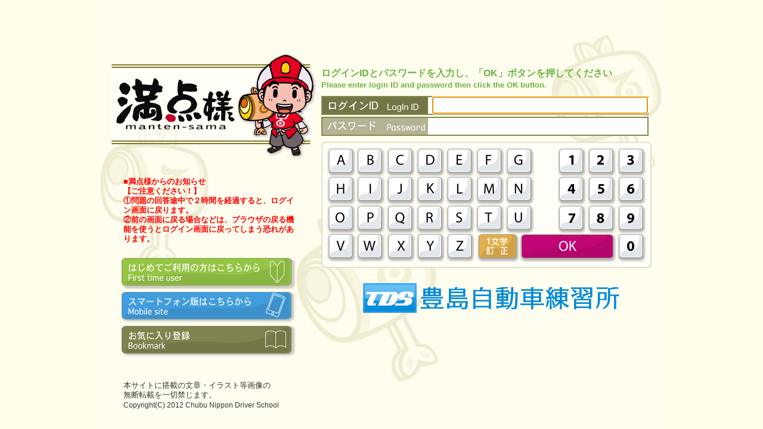

--- FILE ---
content_type: text/html; charset=UTF-8
request_url: https://mantensama.jp/toshima/
body_size: 9274
content:
<!DOCTYPE HTML PUBLIC "-//W3C//DTD HTML 4.01 Transitional//EN" "http://www.w3.org/TR/html4/loose.dtd">
<html lang="ja">
<head>
<meta http-equiv="Content-Type" content="text/html; charset=UTF-8">
<meta http-equiv="Content-Style-Type" content="text/css">
<meta http-equiv="Content-Script-Type" content="text/javascript">
<meta name="description" content="">
<meta name="keywords" content="">
<title>ログイン画面</title>
<link rel="stylesheet" type="text/css" href="/common/pc/css/content_import.css" media="all">
<script type="text/javascript" src="/common/pc/js/smartRollover.js"></script>
<script type="text/javascript" src="/common/pc/js/jquery-1.8.0.min.js"></script>
<script type="text/javascript" src="/common/pc/js/screen_keybord.js"></script>
<script type="text/javascript">
$(window).load(function(){
    $("#userIDTxt").focus();
});
document.oncontextmenu = function() { return false };
document.onselectstart = function() { return false };
</script>
</head>

<body>
<div id="contentAll">
<!--contentAll-->

	<div id="contentBody" class="loginTop">
	<!--contentBody-->
		<div id="contentinner">
			<div id="contentBodyMain3">
			<!--contentBodyMain-->
				<div class="block2">
				
					<div class="block2L">
						<h1><img src="/images/m003_logo.jpg" width="352" height="188" alt="満点様 manten-sama"></h1>
												<p class="margT30 margL20 color01">
<em>
<span style="color:red">
■満点様からのお知らせ<br>
【ご注意ください！】<br>
①問題の回答途中で２時間を経過すると、ログイン画面に戻ります。<br>
②前の画面に戻る場合などは、ブラウザの戻る機能を使うとログイン画面に戻ってしまう恐れがあります。<br>
</span>
</em>

</p>

												
						<ul>
							<li><a href="https://mantensama.jp/toshima/U001/201"><img class="btn" src="/images/m003_first.jpg" width="292" height="52" alt="はじめてご利用の方はこちらから First time user"></a></li>
														<li class="margT05"><a href="/toshima?mode=sp"><img class="btn" src="/images/m003_smart.jpg" width="292" height="52" alt="スマートフォン版はこちらから Mobile site"></a></li>
							<li class="margT05"><a href="javascript:window.external.addFavorite('https://mantensama.jp/toshima','満点様')"><img class="btn" src="/images/m003_favorites.jpg" width="292" height="52" alt="お気に入り登録 Bookmark"></a></li>
													</ul>
												<p class="margT40 margL20">本サイトに搭載の文章・イラスト等画像の<br>無断転載を一切禁じます。</p>
<p class="ftSmall margL20">Copyright(C) 2012 Chubu Nippon Driver School</p>
											</div>
					<div class="block2R">
												<p class="margT40 ftLarge color01"><em>ログインIDとパスワードを入力し、「OK」ボタンを押してください</em></p>
						<p class="color01"><em>Please enter login ID and password then click the OK button.</em></p>
																		<form class="margT10" action="/toshima" method="post">
													<input type="hidden" name="jikou_id" value="1220">
							<div class="inputbox2 inputboxbg_c">
								<p><a href="javascript:void(0);" onClick="focusUserID(true);" tabindex="4"><img id="userIDAreaLabel" src="/common/pc/img/m003_loginid_ov.gif" width="177" height="28" alt="ログインID Login ID"></a></p>
								<input name="user_id" type="text" class="ftLarge" id="userIDTxt" tabindex="1" onFocus="focusUserID(false); setTargetTxtField('userIDTxt');" maxlength="12" data-js-disabledkeybord>
								<div class="clearFloat">&nbsp;</div>
							</div>
							<div class="inputbox2 inputboxbg_d margT03">
								<p><a href="javascript:void(0);" onClick="focusPassword(true);" tabindex="5"><img id="passwordAreaLabel" src="/common/pc/img/txt_password.gif" width="177" height="28" alt="パスワード Password"></a></p>
								<input name="password" type="password" class="ftLarge" id="passTxt" tabindex="2" onFocus="focusPassword(false); setTargetTxtField('passTxt');" maxlength="10" data-js-disabledkeybord>
								<div class="clearFloat">&nbsp;</div>
							</div>
							<div class="SetUpKeyBox margT10">
							<div class="SetUpKeyBoxInner">
								<div class="KeyboardArea">
									<ul>
										<li><a href="#"><img src="/common/pc/img/key_a_off.gif" width="48" height="48" alt="A"></a></li>
										<li><a href="#"><img src="/common/pc/img/key_b_off.gif" width="48" height="48" alt="B"></a></li>
										<li><a href="#"><img src="/common/pc/img/key_c_off.gif" width="48" height="48" alt="C"></a></li>
										<li><a href="#"><img src="/common/pc/img/key_d_off.gif" width="48" height="48" alt="D"></a></li>
										<li><a href="#"><img src="/common/pc/img/key_e_off.gif" width="48" height="48" alt="E"></a></li>
										<li><a href="#"><img src="/common/pc/img/key_f_off.gif" width="48" height="48" alt="F"></a></li>
										<li><a href="#"><img src="/common/pc/img/key_g_off.gif" width="48" height="48" alt="G"></a></li>
										<li class="margL37"><a href="#"><img src="/common/pc/img/key_1_off.gif" width="48" height="48" alt="1"></a></li>
										<li><a href="#"><img src="/common/pc/img/key_2_off.gif" width="48" height="48" alt="2"></a></li>
										<li class="margR00"><a href="#"><img src="/common/pc/img/key_3_off.gif" width="48" height="48" alt="3"></a></li>
									</ul>
									<div class="clearFloat">&nbsp;</div>
									<ul>
										<li><a href="#"><img src="/common/pc/img/key_h_off.gif" width="48" height="48" alt="H"></a></li>
										<li><a href="#"><img src="/common/pc/img/key_i_off.gif" width="48" height="48" alt="I"></a></li>
										<li><a href="#"><img src="/common/pc/img/key_j_off.gif" width="48" height="48" alt="J"></a></li>
										<li><a href="#"><img src="/common/pc/img/key_k_off.gif" width="48" height="48" alt="K"></a></li>
										<li><a href="#"><img src="/common/pc/img/key_l_off.gif" width="48" height="48" alt="L"></a></li>
										<li><a href="#"><img src="/common/pc/img/key_m_off.gif" width="48" height="48" alt="M"></a></li>
										<li><a href="#"><img src="/common/pc/img/key_n_off.gif" width="48" height="48" alt="N"></a></li>
										<li class="margL37"><a href="#"><img src="/common/pc/img/key_4_off.gif" width="48" height="48" alt="4"></a></li>
										<li><a href="#"><img src="/common/pc/img/key_5_off.gif" width="48" height="48" alt="5"></a></li>
										<li class="margR00"><a href="#"><img src="/common/pc/img/key_6_off.gif" width="48" height="48" alt="6"></a></li>
									</ul>
									<div class="clearFloat">&nbsp;</div>
									<ul>
										<li><a href="#"><img src="/common/pc/img/key_o_off.gif" width="48" height="48" alt="O"></a></li>
										<li><a href="#"><img src="/common/pc/img/key_p_off.gif" width="48" height="48" alt="P"></a></li>
										<li><a href="#"><img src="/common/pc/img/key_q_off.gif" width="48" height="48" alt="Q"></a></li>
										<li><a href="#"><img src="/common/pc/img/key_r_off.gif" width="48" height="48" alt="R"></a></li>
										<li><a href="#"><img src="/common/pc/img/key_s_off.gif" width="48" height="48" alt="S"></a></li>
										<li><a href="#"><img src="/common/pc/img/key_t_off.gif" width="48" height="48" alt="T"></a></li>
										<li><a href="#"><img src="/common/pc/img/key_u_off.gif" width="48" height="48" alt="U"></a></li>
										<li class="margL37"><a href="#"><img src="/common/pc/img/key_7_off.gif" width="48" height="48" alt="7"></a></li>
										<li><a href="#"><img src="/common/pc/img/key_8_off.gif" width="48" height="48" alt="8"></a></li>
										<li class="margR00"><a href="#"><img src="/common/pc/img/key_9_off.gif" width="48" height="48" alt="9"></a></li>
									</ul>
									<div class="clearFloat">&nbsp;</div>
									<ul>
										<li><a href="#"><img src="/common/pc/img/key_v_off.gif" width="48" height="48" alt="V"></a></li>
										<li><a href="#"><img src="/common/pc/img/key_w_off.gif" width="48" height="48" alt="W"></a></li>
										<li><a href="#"><img src="/common/pc/img/key_x_off.gif" width="48" height="48" alt="X"></a></li>
										<li><a href="#"><img src="/common/pc/img/key_y_off.gif" width="48" height="48" alt="Y"></a></li>
										<li><a href="#"><img src="/common/pc/img/key_z_off.gif" width="48" height="48" alt="Z"></a></li>
										<li><a href="#"><img src="/common/pc/img/key_correcti_off.gif" width="72" height="48" alt="deleate"></a></li>
										<li><a href="#" tabindex="3"><img src="/common/pc/img/key_ok_off.gif" width="162" height="48" alt="ok"></a></li>
										<li class="margR00"><a href="#"><img src="/common/pc/img/key_0_off.gif" width="48" height="48" alt="0"></a></li>
									</ul>
									<div class="clearFloat">&nbsp;</div>
								</div>
							</div>
						</div>
						<input id="loginBtn" type="submit" style="display:none;">
						</form>
												<div class="logobox margT25">
							<p><img src="/school/toshima/image/logo.png?1768491222" alt="豊島自動車練習所"></p>
							<div class="clearFloat">&nbsp;</div>
						</div>
											</div>
				<div class="clearFloat">&nbsp;</div>
				</div>
			<!--/contentBodyMain-->
			</div>
		<!--/contentinner-->
		</div>
	<!--/contentBody-->
	</div>




	
<!--/contentAll-->
</div>
</body>
</html>



--- FILE ---
content_type: text/css
request_url: https://mantensama.jp/common/pc/css/content_import.css
body_size: 102
content:
@charset "UTF-8";

@import "common.css";
@import "content_layout.css";
@import "content_part.css";

--- FILE ---
content_type: text/css
request_url: https://mantensama.jp/common/pc/css/common.css
body_size: 6620
content:
@charset "UTF-8";

/* /////////////////////////////////////////////////
 1.common setting
 	- css reset
	- font family
	- font size
	- Image Float
    -Align
	- tags base setting
	
 2.universal class
  - font size
	- float clear
  - text align
  - vertical align
  - margin set
///////////////////////////////////////////////// */

/* Common Setting (ver 2.1)
==================================================*/

	/* css reset
	------------------------------------------------*/
	body, div, p,
	h1, h2, h3, h4, h5, h6,
	dl, dt, dd, ul, ol, li,
	caption,
	form, fieldset, input, textarea, select,
	pre, address, blockquote,
	embed, object{margin:0px;padding:0px;}

	/* font family
	------------------------------------------------*/
	body,form textarea{
			font-family:Meiryo, "メイリオ", "Hiragino Kaku Gothic Pro", "ヒラギノ角ゴ Pro W3", Osaka, "MS P Gothic", "ＭＳ Ｐゴシック", sans-serif;
	}
	
	/* body
	------------------------------------------------*/
	body{
		color:#333;
		background:#fff;
		font-size:12px;
		-webkit-text-size-adjust: (none);
	}
	
	/* font size
	------------------------------------------------*/
	/*universal class > font size > ftMedium*/
	h1, h2, h3, h4, h5, h6,
	p, dt, dd, li,
	caption,
	fieldset,
	pre, address, blockquote{line-height:1.5em;}

	/* Image Float
	------------------------------------------------*/
	.imageLeft  {float:left;  margin:5px 10px 5px 0px;}
	.imageRight {float:right; margin:5px 0px 5px 10px;}

	/* Align
	------------------------------------------------*/
    .txtAlignL {text-align:left   !important;}
    .txtAlignC {text-align:center !important;}
    .txtAlignR {text-align:right  !important;}
	

	/* tags base setting
	------------------------------------------------*/
		
		/*h*/
		h1, h2, h3,	h4, h5, h6{font-weight:bold;}
		
		/*p*/
		p{font-weight:normal;}

		/*em || strong*/
		em, strong{font-style:normal;font-weight:bold;}
		
		/*ul || ol*/
		ul, ol{line-height:0px;}
		ul    {list-style:none;}
		li 		{display:list-item;}
		li img{vertical-align:bottom;}
		
		/*dl*/
		dl{line-height:0px;}
		dt img, dd img{vertical-align:bottom;}
		
		/*table*/
		table{
			border-collapse:separate;
			border-spacing:0;
			empty-cells:show;
		}
		
		/*img*/
		img{border:0px;}
		
		/*form*/
		form {font-weight:normal;}
		input{}
		input, select{}
		textarea     {}
		
	/* link
	------------------------------------------------*/
	a         {text-decoration:none;}
	a:link    {color:#000;}
	a:visited {color:#000;}
	a:hover   {color:#000;} 
	a:active,
	a:focus   {color:#000;}



/* Universal Class (ver 1.5)
==================================================*/
	
	/* font size
	------------------------------------------------*/
	/*common setting > font size > ftMedium*/
	.ftSmallxx , table.ftSmallxx  th, table.ftSmallxx  td {font-size:10px      !important; line-height:1.5em !important;}
	.ftSmallx , table.ftSmallx  th, table.ftSmallx  td {font-size:11px      !important; line-height:1.5em !important;}
	.ftSmall  , table.ftSmall   th, table.ftSmall   td {font-size:12px      !important; line-height:1.5em !important;}
	.ftMedium , table.ftMedium  th, table.ftMedium  td {font-size:14px     !important; line-height:1.6em !important;}
	.ftLarge  , table.ftLarge   th, table.ftLarge   td {font-size:16px     !important; line-height:1.6em !important;}
	.ftLargex , table.ftLargex  th, table.ftLargex  td {font-size:18px     !important; line-height:1.6em !important;}
	.ftLargexx, table.ftLargexx th, table.ftLargexx td {font-size:20px     !important; line-height:1.6em !important;}

	/* align (with table)
	------------------------------------------------*/
	.txtAlignL, table.txtAlignL th, table.txtAlignL td {text-align:left   !important;}
	.txtAlignC, table.txtAlignC th, table.txtAlignC td {text-align:center !important;}
	.txtAlignR, table.txtAlignR th, table.txtAlignR td {text-align:right  !important;}
	
	/* image float
	------------------------------------------------*/
	.imageLeft  {float:left;  margin:0px 15px 15px 0px;}
	.imageRight {float:right; margin:0px 0px 15px 15px;}
	
	/* valign (table)
	------------------------------------------------*/
	.vAlignT, table.vAlignT th, table.vAlignT td {vertical-align:top    !important;}
	.vAlignM, table.vAlignM th, table.vAlignM td {vertical-align:middle !important;}
	.vAlignB, table.vAlignB th, table.vAlignB td {vertical-align:bottom !important;}

	/* float clear
	------------------------------------------------*/
	br.clearFloat,
	img.clearFloat {clear:both;height:0px;}
	div.clearFloat {clear:both;font-size:0px;line-height:0px;height:0px;width:0px;}
	
	/* margin set
	------------------------------------------------*/
		/*reset*/
		.margReset {margin:0px !important;}
		/*0px*/
		.margT00 {margin-top   :0px !important;}
		.margR00 {margin-right :0px !important;}
		.margB00 {margin-bottom:0px !important;}
		.margL00 {margin-left  :0px !important;}
		/*5px*/
		.margT05 {margin-top   :5px !important;}
		.margR05 {margin-right :5px !important;}
		.margB05 {margin-bottom:5px !important;}
		.margL05 {margin-left  :5px !important;}
		/*10px*/
		.margT10 {margin-top   :10px !important;}
		.margR10 {margin-right :10px !important;}
		.margB10 {margin-bottom:10px !important;}
		.margL10 {margin-left  :10px !important;}
		/*15px*/
		.margT15 {margin-top   :15px !important;}
		.margR15 {margin-right :15px !important;}
		.margB15 {margin-bottom:15px !important;}
		.margL15 {margin-left  :15px !important;}
		/*20px*/
		.margT20 {margin-top   :20px !important;}
		.margR20 {margin-right :20px !important;}
		.margB20 {margin-bottom:20px !important;}
		.margL20 {margin-left  :20px !important;}
		/*25px*/
		.margT25 {margin-top   :25px !important;}
		.margR25 {margin-right :25px !important;}
		.margB25 {margin-bottom:25px !important;}
		.margL25 {margin-left  :25px !important;}
		/*30px*/
		.margT30 {margin-top   :30px !important;}
		.margR30 {margin-right :30px !important;}
		.margB30 {margin-bottom:30px !important;}
		.margL30 {margin-left  :30px !important;}
		/*40px*/
		.margT40 {margin-top   :40px !important;}
		.margR40 {margin-right :40px !important;}
		.margB40 {margin-bottom:40px !important;}
		.margL40 {margin-left  :40px !important;}
		/*50px*/
		.margT50 {margin-top   :50px !important;}
		.margR50 {margin-right :50px !important;}
		.margB50 {margin-bottom:50px !important;}
		.margL50 {margin-left  :50px !important;}
		/*60px*/
		.margT60 {margin-top   :60px !important;}
		.margR60 {margin-right :60px !important;}
		.margB60 {margin-bottom:60px !important;}
		.margL60 {margin-left  :60px !important;}

		/*0px*/
		.pd00 {padding-top   :0px !important;}


--- FILE ---
content_type: text/css
request_url: https://mantensama.jp/common/pc/css/content_layout.css
body_size: 4965
content:
@charset "UTF-8";

body{
	width: 100%;
	background-color: #fefeeb;
}

body.SetUpcontentbody{
	background: #fefeeb;
	min-height: 800px;
}

#contentAll{
	background-color: #fefeeb;
}

#contentAll2{
	width: 100%;
	margin: 0 auto;
	font-weight: bold;
	font-size: 13px;
}

#contentBody{
	width: 953px;
	margin: 0 auto 30px;
}

#contentBodyMain{
	width: 950px;
	position: relative;
}

.loginTop{
	background:#fffeee url(image/m003_bg.gif) no-repeat center top;
	margin-bottom:0 !important;
	padding-bottom:30px;
	min-height:650px;
	height:auto !important;
	_height:650px;
}
#contentBodyMain3{
	padding-top: 70px;
	margin: 0 auto;
}

#contentBodyMain2{
	width: 100%;
	min-height: 582px;
	height: auto !important;
	height: 582px;
	background: url(image/m101_bg.gif) no-repeat center top;
}

.contentBodyMainInner{
	overflow-x: hidden;
	overflow-y: auto;
}

.SetUpcontentBody{
	width: 892px;
	margin: 0 auto;
	padding: 20px 0 0 0;
}

#contentAll #contentBodyMain ul.SetUPtxtArea{
	width: 750px;
	padding: 10px 0;
	overflow: hidden;
}

#contentBodyMain .SetUpBLOCK2A .SetUpKeyBox .SetUpKeyBoxInner .KeyboardArea ul{
	overflow: hidden;
}

#contentBodyMain .QMenuBLOCK .QMblockL{
	float: left;
	width: 690px;
	display: inline;
	margin-left: 34px;
}

#contentBodyMain ul.PanArea{
	overflow: hidden;
	margin-left:180px;
}

#contentBodyMain ul.PanArea li{
	float: left;
	display: inilne;
	margin-top: 10px;
}

#contentBodyMain ul.PanArea li a:hover{
	text-decoration: underline;
}

#contentBodyMain .QMenuBLOCK .QMblockR{
	float: right;
	width: 227px;
}

#contentBodyMain .StageArea{
	width: 890px;
	margin: 0 auto;
}

#contentBodyMain2 .mainMenu{
	width: 100%;
}

.margT03 {margin-top: 3px !important;}

#contentBodyMain .pdL40{padding-left: 40px;}
#contentBodyMain .pd20{padding-top: 20px;}
#contentBodyMain .pd00{padding-top: 0 !important;}
#contentBodyMain .padB00{padding-bottom: 0 !important;}
#contentBodyMain .Block2a .pdL30{padding-left: 30px;}


.M003BodyMainBg{
	background: url("image/u200_m003bg.gif") no-repeat #fefeeb;
	padding-bottom: 250px;
}


#contentHead .Block3 .bg101 .w440{width: 380px;}
#contentBodyMain2 .w740{width: 740px;}
#contentBodyMain2 .w747{width: 747px;}
#contentBodyMain .w670{width: 670px;}
#contentBodyMain .w650{width: 650px;}
#contentBodyMain .Block2a .w760{width: 760px;}
#contentBodyMain .w157{width: 157px;}
#contentBodyMain .ExplanationBox2 table .w92{width: 92px;}
#contentBodyMain .ExplanationBox2 table .w600{width: 600px;}

.w102{width: 102px !important;}
.w111{width: 111px !important;}
.w270{width: 270px;}
.w285{width: 285px;}


.fl{float: left;}

#contentBodyMain .fontSize13{font-size: 13px !important;}
#contentBodyMain .ft15{font-size: 15px;}

.txtcolor{color: #d9ab4a;}
.White{background-color: #ffffff !important;}
#contentBodyMain .guideArea ul .colorRed{color: #b80041;}
#contentBodyMain .colorGreen{color: #737746;}
#contentBodyMain .green{color: #87b541;}
#contentBodyMain .colorA{color: #ba0071;}


#contentBodyMain .DNone{display: none;}

/* U400-100
==========================================================*/

#contentBodyMain .QMenuBLOCK02{
	background: url("image/m100_bg.gif") repeat-y 0 0;
	width: 955px;
	padding-top: 5px;
}

#contentBodyMain .Listresults{
	background: url("image/m100_bg02.gif") repeat-y 0 0;
	width: 887px;
	margin: 0 auto;
}

#contentBodyMain .Listresults .Listresultsinner{
	width: 825px;
	margin-left: 35px;
}

#contentBodyMain .Listresults table{
	color: #7a7f4c;
	width: 825px;
	font-weight: normal;
}

/* U101-m002_00
==========================================================*/

#contentBodyMain .QuestionTxt p.txt02{
	width: 465px;
	font-size: 17px;
	font-family:"Yu Gothic UI", "Yu Gothic", "system-ui", "Hiragino Kaku Gothic Pro", "ヒラギノ角ゴ Pro W3", Osaka, "MS P Gothic", "ＭＳ Ｐゴシック", sans-serif;
	line-height:2.0em;
}

/* U101-m002_01 m002_02
==========================================================*/

#contentBodyMain .contentBodyMainwrap{
	width: 950px;
	background: #fefeeb;
}

.contentBodyMainwrap .exerciseswrap{
	width: 910px;
	margin: 0 auto;
}

.contentBodyMainwrap .exerciseswrap .blockL{
	float: left;
	width: 715px;
}

.contentBodyMainwrap .exerciseswrap .blockR{
	float: right;
	width: 195px;
}

.contentBodyMainwrap .exerciseswrap ul.hdLinebox{
	color: #80835e;
	width: 905px;
	background-color: #dddcca;
	font-size: 15px;
}

/* U100-m001_02.html
==========================================================*/

#contentBodyMain .innerbgbottom{
	background: url("image/m001_bgbottom.gif") no-repeat 0 bottom;
	padding-bottom: 20px;
	width: 888px;
	margin: 0 auto 40px;
}

#contentBodyMain .innerbg{
	background: url("image/m001_bg.gif") repeat-y 0 0;
	padding: 13px 0 15px;
	width: 888px;
}

#contentBodyMain .innerbox{
	width: 775px;
	margin-left: 63px;
}

#contentBodyMain .inbox{
	background: url("image/m001_inbgtop.gif") no-repeat 0 0;
	width: 795px;
	padding-top: 9px;
}



a:hover img.btn{
	opacity: 0.8;
	filter: alpha(opacity: 80);
}



--- FILE ---
content_type: text/css
request_url: https://mantensama.jp/common/pc/css/content_part.css
body_size: 62501
content:
@charset "UTF-8";

/* Countet Parts
==========================================================*/

#contentAll .wiReset{
	width: 100%;
}

#contentAll #contentBodyMain .SetArrowBg{
	background: url("image/m001_arrow_img.gif") no-repeat right center;
	padding-right: 157px;
}

#contentAll #contentBodyMain ul.SetUPtxtArea li{
	float: left;
	line-height: 0;
}

#contentAll #contentBodyMain .SetUpBLOCK2A .BlockL{
	width: 295px;
	float: left;
	display: inline;
}

#contentAll #contentBodyMain .SetUpBLOCK2A .BlockR{
	width: 560px;
	float: right;
	display: inline;
}

.rubyOff rp{
	font-size: 0px !important;
	display:none !important;
	line-height:0px !important;
}

.rubyOff rt{
	font-size: 0px !important;
	display:none !important;
	line-height:0px !important;
}

.SetUpBLOCK2A .SetUpKeyBox{
	background: url("image/m001_box_bg.gif") repeat-y;
	width: 554px;
}

.SetUpBLOCK2A .SetUpKeyBox .SetUpKeyBoxInner{
	background: url("image/m001_box_top.gif") no-repeat;
}

.SetUpBLOCK2A .SetUpKeyBox .SetUpKeyBoxInner .KeyboardArea{
	background: url("image/m001_box_btm.gif") no-repeat bottom left;
	padding: 10px 9px;
}

.SetUpBLOCK2A .SetUpKeyBox .SetUpKeyBoxInner .KeyboardArea ul li{
	float: left;
	display: inline;
	margin-right: 2px;
	line-height: 0;
}

.margL37{margin-left: 37px !important;}

.radioExample .blockL{
	float: left;
	display: inline;
	width: 30px;
}

.radioExample .blockR{
	float: left;
	display: inline;
	width: 205px;
}

.SetUpcontentbody #contentHead{
	position: relative;
	background: url("image/m001_setup_ttl_bg.gif") no-repeat;
	height: 91px;
}

.SetUpcontentbody #contentHead .SetUp_logo{
	position: absolute;
	top: 14px;
	left: 5px;
}

.SetUpcontentbody #contentHead .StUp_Ttl{
	position: absolute;
	top: 14px;
	left: 164px;
}

.SetUpcontentbody #contentHead .StUp_Txt{
	position: absolute;
	bottom: 13px;
	left: 163px;
}

/* airupdate
--------------------------------------------------*/

#airdownpage.SetUpcontentbody #contentHead{
	position: relative;
	background: url("image/m001_setup_ttl_bg.gif") no-repeat;
	height: 120px !important;
}


/* form
--------------------------------------------------*/

.inputbox2{
	border: 2px solid #85894d;
	background-color: #fff;
	width: 545px;
}

.inputboxbg_a{
	background: url("image/m001_ibbg01.gif") repeat-y 0 0;
}

.inputboxbg_b{
	background: url("image/m001_ibbg02.gif") repeat-y 0 0;
}

.inputboxbg_c{
	background: url("image/m003_ibbg01.gif") repeat-y 0 0;
}

.inputboxbg_d{
	background: url("image/m003_ibbg02.gif") repeat-y 0 0;
}

.inputbox2 p{
	float: left;
	width: 177px;
}

.inputbox2 input{
	float: right;
	background-color: #fff;
	border: none;
	width: 360px;
	height: 1.7em;
	font-weight: bold;
	line-height: 1.7em !important;
}

.SetUpKeyBox{
	background: url("../css/image/m001_box_bg.gif") repeat-y;
	width: 554px;
}

.SetUpKeyBox .SetUpKeyBoxInner{
	background: url("../css/image/m001_box_top.gif") no-repeat;
}

.SetUpKeyBox .SetUpKeyBoxInner .KeyboardArea{
	background: url("../css/image/m001_box_btm.gif") no-repeat bottom left;
	padding: 10px 9px;
}

.SetUpKeyBox .SetUpKeyBoxInner .KeyboardArea ul li{
	float: left;
	display: inline;
	margin-right: 2px;
}

#contentBodyMain .logoboxSetUp{
	width: 362px;
	margin: 0 auto;
}

#contentBodyMain .logoboxL{
	width: 82px;
	float: left;
}

#contentBodyMain .logoboxR{
	width: 280px;
	float: right;
}

/* m003
--------------------------------------------------*/


#contentBodyMain3 .color01{color: #6bb344;}

#contentBodyMain3 h1{margin-top: 9px;}

#contentBodyMain3 p{
	font-size: 13px;
	line-height: 1.3;
}

#contentBodyMain3 .block2{
	width: 906px;
	margin: 0 auto;
}

#contentBodyMain3 .block2 .block2L{
	float: left;
	width: 352px;
}

#contentBodyMain3 .block2 .block2L p{width: 295px;}

#contentBodyMain3 .block2 .block2L ul{
	margin-top: 24px;
	margin-left: 17px;
}

#contentBodyMain3 .block2 .block2R{
	float: right;
	width: 554px;
}

#contentBodyMain3 .block2 .block2R .txtbox{
	border: 2px solid #85894d;
	border-left-width: 3px;
	border-top-width: 3px;
	background-color: #fff;
	padding: 10px 0 10px;
	width: 545px;
}

#contentBodyMain3 .block2 .block2R .logobox{
	width: 362px;
	margin-left: 70px;
}

#contentBodyMain3 .block2 .block2R .logoboxL{
	width: 82px;
	float: left;
}

#contentBodyMain3 .block2 .block2R .logoboxR{
	width: 280px;
	float: right;
}

#contentAll2 .blockL{
	float: left;
	display: inline;
}

#contentAll2 .blockR{
	float: right;
	display: inline;
}

#contentBodyMain4 .Block2{
	width: 953px;
}

/* headline
--------------------------------------------------*/
#headerAreaWrapper{
	width:953px;
	background:#757647 url(image/headline_top.gif) repeat-x left top;
	margin:0px 0px 10px;
	}
#headerArea{
	width:953px;
	padding:0px;
	margin:0px;
	background:transparent url(image/headline_bottom.gif) repeat-x left bottom;
	}

#headerArea div.blockL{
	width:560px;
	float:left;
	padding:8px 0px 10px 25px;
	}
#headerArea div.blockR{
	width:360px;
	float:right;
	}

#headerArea div.blockL p{
	font-weight:bold;
	font-size:14px;
	line-height:1.6em;
	width:370px;
	color:#fff;
	}

#headerArea div.blockL p,
#headerArea div.blockL h1{
	display:inline-block;
	vertical-align:middle;
	}
html*#headerArea div.blockL p,
html*#headerArea div.blockL h1{
	display:inline;
	zoom:1;
	}

#headerArea div.blockL h1{
	font-size:0px;
	line-height:0px;
	width:190px;
	}

#headerArea div.blockR ul{
	text-align:right;
	border-right:1px solid #78794a;
	}
#headerArea div.blockR ul li{
	text-align:right;
	display:inline-block;
	vertical-align:middle;
	border-left:1px solid #78794a;
	}
#headerArea div.blockR ul li.mainMenu{
	border-left:none;
	padding-right:15px;
	}
html*#headerArea div.blockR ul li{
	display:inline;
	zoom:1;
	}

/* headline end
--------------------------------------------------*/


#contentHead .lineH{
	line-height: 0;
	font-size: 0;
}

#contentBodyMain .Block2{
	width: 100%;
	padding-top: 20px;
}

#contentBodyMain2 .posImg{padding: 10px 0 0 11px;}

#contentBodyMain2 ul.preIcon{
	min-height: 50px;
	height:auto !important;
	_height: 50px;
	background: url(image/m101_pre.gif) no-repeat left top;
	margin-left: 10px;
}

#contentBodyMain2 ul.qaIcon{
	min-height: 50px;
	height:auto !important;
	_height: 50px;
	background: url(image/m101_qa.gif) no-repeat left top;
	padding: 10px 0;
}

#contentBodyMain2 ul.testIcon{
	min-height: 50px;
	height:auto !important;
	_height: 50px;
	background: url(image/m101_test.gif) no-repeat left top;
	margin-left: 10px;
}

#contentBodyMain2 ul.mtestIcon{
	min-height: 50px;
	height:auto !important;
	_height: 50px;
	background: url(image/m151_test.gif) no-repeat left top;
	margin-left: 10px;
}

#contentBodyMain2 ul.preIcon li,
#contentBodyMain2 ul.mtestIcon li,
#contentBodyMain2 ul.testIcon li{padding-left: 44px;}

#contentBodyMain2 ul.qaIcon li{padding-left: 55px;}

#contentBodyMain2 .preTxt{
	font-size: 21px;
	color: #bb0072;
}

#contentBodyMain2 .qaTxt{
	font-size: 21px;
	color: #5196d9;
}

#contentBodyMain2 .testTxt{
	font-size: 21px;
	color: #92c644;
}

#contentBodyMain4 ul.topicPath{overflow: hidden;}

#contentBodyMain4 ul.topicPath li{
	float: left;
	display: inline;
}

#contentBodyMain4 ul.topicPath li a:hover{
	text-decoration: underline;
}

#contentBodyMain4 .green{color: #87b541;}

/* Table
==========================================================*/

#contentBodyMain4 table th{
	padding-right: 40px;
}

#contentBodyMain table.SubtotalBox{
	overflow: hidden;
	width: 335px;
	border: 2px solid #9c9e79;
}

#contentBodyMain table.SubtotalBox th{
	border-right: 2px solid #9c9e79;
	width: 15%;
	background-color: #dedcca;
	font-weight: normal;
	padding: 2px 0;
	font-size: 15px;
}

#contentBodyMain table.SubtotalBox .Tatal01{
	background: #ffffff;
	width: 65%;
	border-right: 2px solid #9c9e79;
}

#contentBodyMain table.SubtotalBox .Tatal02{
	background: #b1af90;
	width: 20%;
	color: #ebee14;
	font-size: 16px;
    font-weight: normal;
}


#contentBodyMain table.answerBox{
	width: 100%;
	border: 2px solid #9c9e79;
}


#contentBodyMain table.answerBox .answer01{
	background: #ffffff;
	width: 80%;
	border-right: 2px solid #9c9e79;
	padding: 3px 0;
}

#contentBodyMain table.answerBox .answer02{
	background: #b1af90;
	width: 20%;
	color: #ebee14;
	font-size: 16px !important;
    font-weight: normal;
}

#contentBodyMain table.QuestionSET{
	width: 100%;
	background-color: #fefeeb;
	padding: 0 5px;
}

#contentBody table.QuestionSET tr{
	background: url("image/table_border.gif") repeat-x left bottom;
}

#contentBody table.QuestionSET td{
	border-right: 1px solid #c4c3a4;
}

#contentBodyMain .borderR00{
	border-right: none !important;
}

#contentBodyMain table.QuestionSET .SETWid01{
	width: 100px;
	padding: 5px 0;
}

#contentBodyMain table.QuestionSET .SETWid02{
	width: 44px;
	padding: 5px 0 5px 5px;
}


#contentBodyMain table.QuestionSET .SETWid03{
	width: 440px;
	padding: 5px 0;
}

#contentBodyMain table.QuestionSET .SETWid04{
	width: 279px;
	padding: 5px 0 5px 10px;
}

#contentBody table.QuestionSET tr.borderB00{
	background: none !important;
}

/* U200 m001
--------------------------------------------------*/


#contentBodyMain .QMenuBLOCK{
	width: 951px;
}

#contentBodyMain ul.Ttl_Icon{
	background: url("image/m1001_q_icon.gif") no-repeat left center;
	padding: 15px 0;
}

#contentBodyMain ul.Ttl_Icon li{
	padding-left: 43px;
	line-height: 1.2;
}

#contentBodyMain  .QMqaTxt{
	font-size: 19px;
	color: #5196d9;
}

#contentBodyMain .colorB{
	color: #5196d9;
}

#contentBodyMain .colorGold{
	color: #707446;
}

#contentBodyMain .fontS15{
	font-size: 15px !important;
}

#contentBodyMain .StageBoxAreaAll{
	background: url("image/stagebox_bg.gif") repeat-y;
	color: #757949;
}

#contentBodyMain .StageBoxArea{
	background: url("image/stagebox_top.gif") no-repeat top left;
	padding-top: 9px;
}

#contentBodyMain .StageBoxAreaInner{
	background: url("image/stagebox_btm.gif") no-repeat bottom left;
}

#contentBodyMain .StageLessonBox{
	background: url("image/stagebox_bg02.gif") repeat-y;
}

#contentBodyMain .menuSection{
	overflow: hidden;
	height: 40px;
}
#contentBodyMain .menuSection .SBoxWidth {
	opacity: 0.0;
	filter: alpha(opacity: 0);
}
#contentBodyMain .SBoxWidth{
	width: 872px;
	margin: 0 auto;
	padding: 5px 0 10px;
}

#contentBodyMain .LESSONttl{
	background-color: #f0dd9e;
	padding: 10px;
	width: 852px;
}

#contentBodyMain .StageBoxAreaAll .SBoxWidth .LESSONttl .flatL{
	float: left;
	display: inline;
	width: 592px;
}

#contentBodyMain .StageBoxAreaAll .SBoxWidth .LESSONttl .flatR{
	float: right;
	display: inline;
	width: 260px;
}


#contentBodyMain .SBoxWidth .SBoxblockL{
	float: left;
	display: inline;
	width: 175px;
}

#contentBodyMain .SBoxWidth .SBoxblockL02{
	float: left;
	display: inline;
	width: 540px;
}

#contentBodyMain .SBoxWidth .SBoxblockR{
	float: right;
	display: inline;
	width: 139px;
}

#contentBodyMain .TtlBLOCK2A .BlockL{
	float: left;
	width: 460px;
}

#contentBodyMain .TtlBLOCK2A .BlockR{
	float: left;
	width: 150px;
}

#contentBodyMain div.selectbox {
	display: inline-block;
	*display: inline;
	zoom: 1;
	position: relative;
	font-size: 15px;
}

#contentBodyMain div.selectbox a.select {
	border: solid #969b66 2px;
	display: inline-block;
	*display: inline;
	zoom: 1;
	width: 270px;
	color: #5f632d;
	text-decoration: none;
	cursor: default;
	background-color: #ffffff;
}

#contentBodyMain div.selectbox a.select span {
	padding: 0 22px 0 7px;
	display: block;
	height: 44px;
	background: url("image/icon_select.gif") no-repeat right 0;
	line-height: 44px;
	cursor: pointer;
}


#contentBodyMain div.selectbox div.pulldown {
	border: solid #969b66 2px;
	width: 270px;
	max-height: 150px;
	position: absolute;
	left: 0;
	top: 44px;
	background: #fff;
	overflow: auto;
}

#contentBodyMain div.selectbox div.pulldown a {
	border-bottom: solid #969b66 1px;
	padding: 5px 8px;
	display: block;
	color: #5f632d;
}

#contentBodyMain div.selectbox div.pulldown a.last-child {
	border: none;
}

#contentBodyMain div.selectbox div.pulldown a:hover,
#contentBodyMain div.selectbox div.pulldown a.selected {
	color: #666;
	background: #eee;
	text-decoration: none;
}


#contentBodyMain span.bar{
	height: 14px;
	display: block;
	background-color: #e6c02f;
}

#contentBodyMain input.setValueCheckBox{
	display: none;
}

#contentBodyMain input.on{
	opacity: 0.8;
	filter: alpha(opacity: 80);
}


/*---m002.html---*/
#contentAll2.exam #contentBody,
#contentAll2.exam #contentBodyMain,
#contentAll2.exam #contentBodyMain .contentBodyMainInner{
	width: 100% !important;
}
#contentAll2.exam #contentBodyMain .contentBodyMainwrap{
	margin: 0 auto !important;
}
#contentAll2.exam #contentBodyMain .contentBodyMainInner .QuestionTxt{
	width: 900px !important;
	margin: 30px auto 20px !important;
	padding-left: 20px !important;
}


#contentBodyMain .panWrap{
	width: 100%;
}

#contentBodyMain .randomQuestionArea{
	width: 905px;
	margin: 0 auto;
}

#contentBodyMain ul.Ttl_IconA{
    background: url("image/m1001_q_icon_a.gif") no-repeat scroll left center transparent;
    padding: 10px 0;
}

#contentBodyMain ul.Ttl_IconA li{
	line-height: 1.1;
	padding-left: 43px;
}

#contentBodyMain .QMqaTxtA{
    color: #5196D9;
    font-size: 24px;
    padding-top: 4px;
}

#contentBodyMain ul.miniAnswerArea{overflow: hidden;}

#contentBodyMain ul.miniAnswerArea li{
	float: left;
	display: inline;
	margin-right: 4px;
}

#contentBodyMain .guideArea{
	width: 100%;
	background-color: #dddcca;
	font-weight: normal;
}

#contentBodyMain .guideArea ul{
	width: 750px;
	float: left;
	display: inline;
}

#contentBodyMain .guideArea p{
	float: right;
	display: inline;
	padding: 8px 8px 0 0;
}

#contentBodyMain .guideArea ul li{
	float: left;
	display: inline;
	padding: 9px 0 5px 0;
	font-size: 15px;
	word-break: keep-all;
}

#contentBodyMain .guideArea ul li.marubatsu,
#contentBodyMain .guideArea ul li.q_number,
#contentBodyMain .guideArea ul li.time{
	color: #737746;
}

#contentBodyMain .guideArea ul li.marubatsu{
	background: url(image/m002_marubatsu.gif) no-repeat 0 0.4em;
	padding: 9px 0 11px 30px;
}

#contentBodyMain .guideArea ul li.q_number{
	background: url(image/m002_q_number.gif) no-repeat 0 0.4em;
	padding: 9px 0 11px 35px;
}

#contentBodyMain .guideArea ul li.time{
	background: url(image/m002_time.gif) no-repeat 0 0.4em;
	padding: 9px 0 11px 30px;
}

#contentBodyMain .QuestionTxt{width: 100%;}

#contentAll #contentBodyMain .QuestionTxt02{
	padding-left: 20px;
	width: 885px;
}

#contentBodyMain .QuestionTxt p,
#contentBodyMain .QuestionTxt ul{
	float: left;
	display: inline;
}
#contentBodyMain .QuestionTxt p.colorGreen{
	width:3em;
}


#contentBodyMain .QuestionTxt ul{
	width: 143px;
	overflow: hidden;
}

#contentBodyMain .QuestionTxt ul li{
	float: left;
	display: inline;
}

#contentBodyMain .QuestionTxt p.txt{
	width: 500px;
	font-size: 17px;
	/* font-family:"Hiragino Kaku Gothic Pro", "ヒラギノ角ゴ Pro W3", Osaka, "MS P Gothic", "ＭＳ Ｐゴシック", sans-serif; */
	font-family:"Yu Gothic UI", "Yu Gothic", "system-ui", "Hiragino Kaku Gothic Pro", "ヒラギノ角ゴ Pro W3", Osaka, "MS P Gothic", "ＭＳ Ｐゴシック", sans-serif;
	line-height: 1.8;
}

ruby {
  display:inline-table !important;
  text-align:center !important;
  white-space:nowrap !important;
  text-indent:0 !important;
  margin:0 !important;
  vertical-align:text-bottom !important;
  _vertical-align:baseline !important;
  line-height:1 !important;
  padding:0 !important;
  height:1em !important;
  border none !important;
}

ruby>rb,ruby>rbc {
  display:table-row-group !important;
  line-height:1.2 !important;
}

ruby>rt,ruby>rbc+rtc {
  display:table-header-group !important;
  font-size:60% !important;
  line-height:1.2 !important;
  letter-spacing:0 !important;
}

ruby>rbc+rtc+rtc {
  display:table-footer-group !important;
  font-size:60% !important;
  line-height:1 !important;
  letter-spacing:0 !important;
}

rbc>rb,rtc>rt {
  display:table-cell !important;
  letter-spacing:0 !important;
}

rp {
  display:none !important;
}
ruby rt {
	_line-height:1.3em;
}

u ruby{
	text-decoration:underline !important;
}
u ruby rb{
	text-decoration:underline !important;
}


#contentBodyMain .answerBoxArea{
	width: 888px;
	margin: 0 auto;
}

#contentBodyMain .answerBoxArea p{
	padding-bottom: 2px;
	font-family:"Yu Gothic UI", "Yu Gothic", "system-ui", "Hiragino Kaku Gothic Pro", "ヒラギノ角ゴ Pro W3", Osaka, "MS P Gothic", "ＭＳ Ｐゴシック", sans-serif;
	}

#contentBodyMain .referenceArea{
	width: 100%;
	font-size: 14px;
}

#contentBodyMain .referenceArea ul{overflow: hidden;}

#contentBodyMain .referenceArea ul li{
	float: left;
	display: inline;
	margin-right: 20px;
}

#contentBodyMain .referenceArea ul .book{
	color: #82af2e;
}
#contentBodyMain .referenceArea ul .book a{
	background: url(image/m002_book.gif) no-repeat right 0.5em ;
	padding: 10px 34px 10px 0px;
	color: #82af2e;
	text-decoration:underline;
	line-height:2em;
}
#contentBodyMain .referenceArea ul .book a:hover{
	text-decoration:none;
}

#contentBodyMain .answerBox01{
	width: 100%;
	background: url(image/m002_incorrect_bg_mdl.gif) repeat-y center top;
}

#contentBodyMain .answerBox01Inner{
	width: 888px;
	background: url(image/m002_incorrect_bg_top.gif) no-repeat center top;
	
}

#contentBodyMain .answerBox01Inner2{
	width: 888px;
	background: url(image/m002_incorrect_bg_btm.gif) no-repeat center bottom;
}

#contentBodyMain .answerBox01 .dot{
	width: 100%;
	margin: 0 auto;
	background: url(image/m002_incorrect_dot.gif) no-repeat center bottom;
	padding-bottom: 10px;
	font-size: 15px;
}

#contentBodyMain .lineH00{
	line-height: 0;
	font-size: 0;
}

#contentBodyMain .answerBox02{
	width: 888px;
	margin: 0 auto;
	background: url(image/m002_correct_bg_mdl.gif) repeat-y center top;
}

#contentBodyMain .answerBox02Inner{
	width: 888px;
	background: url(image/m002_correct_bg_top.gif) no-repeat center top;
	
}

#contentBodyMain .answerBox02Inner2{
	width: 888px;
	background: url(image/m002_correct_bg_btm.gif) no-repeat center bottom;
}

#contentBodyMain .answerBox02 .dot{
	width: 100%;
	margin: 0 auto;
	background: url(image/m002_correct_dot.gif) no-repeat center bottom;
	padding-bottom: 10px;
	font-size: 15px;
}


/* U200 m003
--------------------------------------------------*/

#contentBodyMain .padd07{
	padding-top: 7px;
}

#contentBodyMain .AnswerWrap{
	background: url("image/answer_box_bg.gif") repeat-y;
	width: 600px;
	margin-left: 198px;
}

#contentBodyMain .AnswerArea{
	background: url("image/answer_box_top.gif") no-repeat left top;
	width: 600px;
	padding-top: 20px;
}

#contentBodyMain .AnswerInner{
	background: url("image/answer_box_btm.gif") no-repeat left bottom;
	width: 600px;
}

#contentBodyMain .txtWrap{
	background-color: #e9c4b5;
	width: 298px;
	margin: 0 auto;
}

#contentBodyMain .TextBox{
	width: 545px;
	padding-bottom: 20px;
}

#contentBodyMain .txtArea{
	background: url("image/txt_box_top.gif") no-repeat left top;
	width: 298px;
	padding-top: 15px;
}

#contentBodyMain .txtInner{
	background: url("image/txt_box_btm.gif") no-repeat left bottom;
	width: 298px;
}

#contentBodyMain .txtInner p{
	padding-bottom: 7px;
	color: #ba0617;
	font-size: 21px;
}

#contentBodyMain .txtInner p span{font-size: 27px;}

#contentBodyMain .positionImg{
	position: absolute;
	top: 85px;
	left: 44px;
	
}

#contentBodyMain .btnBlock2A{
	width: 365px;
	margin: 14px auto 0;
}

#contentBodyMain .btnBlock2A ul{overflow: hidden;}

#contentBodyMain .btnBlock2A li.flatL{
	float: left;
	display: inline;
	width: 144px;
	margin-left: 50px;
}
#contentBodyMain .btnBlock2A li.flatR{
	float: right;
	display: inline;
	width: 144px;
}


/* U101 m004
--------------------------------------------------*/

#contentBodyMain .Pan_BLOCK{
	width: 740px;
	float: right;
}

#contentBodyMain .panBlockL{
	float: left;
	display: inline;
}

#contentBodyMain .panBlockR{
	float: right;
	display: inline;
}

#contentBodyMain .ResultAll{
	width: 573px;
	margin-left: 37px;
}

#contentBodyMain .ResultBox01Wrap{background-color: #bfc0dd;}

#contentBodyMain .ResultBox02Wrap{background-color: #e9c4b5;}

#contentBodyMain .ResultBox01Area{
	background: url("image/failure_box_top.gif") no-repeat left top;
	padding-top: 14px;
	color: #41519c;
}

#contentBodyMain .ResultBox02Area{
	background: url("image/success_box_top.gif") no-repeat left top;
	padding-top: 14px;
	color: #bd0620;
}

#contentBodyMain .ResultBox01Inner{
	background: url("image/failure_box_btm.gif") no-repeat left bottom;
	padding-bottom: 14px;
}

#contentBodyMain .ResultBox02Inner{
	background: url("image/success_box_btm.gif") no-repeat left bottom;
	padding-bottom: 14px;
}

#contentBodyMain .Grading_resultWrap{
	background: url("image/grading_result_bg.gif") repeat-y;
	width: 629px;
	float: left;
}

#contentBodyMain .BoyImgF{
	float: left;
	width: 155px;
	display: inline;
}

#contentBodyMain .Grading_resultArea{
	background: url("image/grading_result_top.gif") no-repeat left top;
	width: 629px;
	padding-top: 15px;
}

#contentBodyMain .Grading_resultInner{
	background: url("image/grading_result_btm.gif") no-repeat left bottom;
	width: 629px;
	padding-bottom: 15px;
}

#contentBodyMain .QAttl_txtBox,
#contentBodyMain .QAttl_txtBoxPre{
	width: 412px;
	margin: 0 auto;
	color: #dca945;
}
#contentBodyMain .QAttl_txtBoxPre{
	color: #BB0072;
}
#contentBodyMain .QAttl_txtBox.typeTestK{color: #92c644;}
#contentBodyMain .QAttl_txtBox.typeTestS{color: #76b8ae;}
#contentBodyMain .QAttl_txtBox.typeTestM{color: #c459c4;}

#contentBodyMain .QAttl_txtBox .QAttlBlockL,
#contentBodyMain .QAttl_txtBoxPre .QAttlBlockL{
	float: left;
	display: inline;
	width: 312px;
}

#contentBodyMain .QAttl_txtBox .QAttlBlockL ul{
	background: url("image/u101_m004_pre_icon.gif") no-repeat left center;
	padding: 25px 0;
}
#contentBodyMain .QAttl_txtBoxPre .QAttlBlockL ul{
	background: url("image/u_105_001_pre_icon.gif") no-repeat left center;
	padding: 25px 0;
}

#contentBodyMain .QAttl_txtBox.typeTestK .QAttlBlockL ul{background: url("image/icon_test_k.gif") no-repeat left center;}
#contentBodyMain .QAttl_txtBox.typeTestS .QAttlBlockL ul{background: url("image/icon_test_s.gif") no-repeat left center;}
#contentBodyMain .QAttl_txtBox.typeTestM .QAttlBlockL ul{background: url("image/icon_test_m.gif") no-repeat left center;}

#contentBodyMain .QAttl_txtBox .QAttlBlockL ul li,
#contentBodyMain .QAttl_txtBoxPre .QAttlBlockL ul li{
	line-height: 1.2;
	padding-left: 38px;
}

#contentBodyMain .QAttl_txtBox .QAttlBlockL ul li span,
#contentBodyMain .QAttl_txtBoxPre .QAttlBlockL ul li span{font-size: 20px;}

#contentBodyMain .QAttl_txtBox .QAttlBlockR,
#contentBodyMain .QAttl_txtBoxPre .QAttlBlockR{
	float: right;
	display: inline;
	width: 100px;
	font-size: 29px;
	color: #bc061c;
	padding: 15px 0;
	white-space:nowrap;
}

#contentBodyMain .ExplanationBox{
	width: 885px;
	margin: 0 auto;
	background-color: #ffffff;
}

#contentBodyMain .typeA{border: 2px solid #d48273;}

#contentBodyMain .typeB{border: 2px solid #7f82ba;}

#contentBodyMain .ExplanationBox ul{
	overflow: hidden;
	width: 840px;
	margin: 0 auto;
	background: url("image/explanationBox_line.gif") repeat-x left bottom;
	padding: 10px 20px;
}
#contentBodyMain .ExplanationBox ul.ans3{
	width: 790px;
	margin-top:-5px;
	background:#fff url("image/explanationBox_line.gif") repeat-x left bottom;
	padding: 10px 20px 10px 70px;
}
#contentBodyMain .ExplanationBox ul.ans3 li span.txtMiddle,
#contentBodyMain .ExplanationBox ul.ans3 li span.txtMiddleL{
	display:inline-block;
	vertical-align:middle;
	padding:5px 3px;
}
html*#contentBodyMain .ExplanationBox ul.ans3 li span.txtMiddle,
html*#contentBodyMain .ExplanationBox ul.ans3 li span.txtMiddleL{
display:inline;
zoom:1;
}
#contentBodyMain .ExplanationBox ul.ans3 li span.txtMiddleL{
	width:600px;
}
#contentBodyMain li.textMiddle{
	float:left;
	vertical-align:middle;
	width:480px;
}
#contentBodyMain li.textMiddle img{
	vertical-align:middle;
}

#contentBodyMain .ExplanationBox ul.borderBlue{
	overflow: hidden;
	width: 840px;
	margin: 0 auto;
	background: url("image/explanationBox_line02.gif") repeat-x left bottom;
	padding: 10px 20px;
}

#contentBodyMain .ExplanationBox ul li{
	font-size: 14px;
	padding: 0px 0 5px;
}

#contentBodyMain .ExplanationBox ul.BLOCK3A  li.floatL01,
#contentBodyMain .ExplanationBox ul.BLOCK4A  li.floatL01,
#contentBodyMain .ExplanationBox ul.BLOCK5A  li.floatL01{
	float: left;
	width: 54px;
	color: #747849;
}

#contentBodyMain .ExplanationBox ul.BLOCK3A  li.floatL02{
	float: left;
	width: 570px;
	/* font-family:"Hiragino Kaku Gothic Pro", "ヒラギノ角ゴ Pro W3", Osaka, "MS P Gothic", "ＭＳ Ｐゴシック", sans-serif; */
	font-family:"Yu Gothic UI", "Yu Gothic", "system-ui", "Hiragino Kaku Gothic Pro", "ヒラギノ角ゴ Pro W3", Osaka, "MS P Gothic", "ＭＳ Ｐゴシック", sans-serif;
}

#contentBodyMain .ExplanationBox ul.BLOCK4A  li.floatL02{
	float: left;
	width: 85px;
}

#contentBodyMain .ExplanationBox ul.BLOCK4A  li.floatL03{
	float: left;
	width: 480px;
	/* font-family:"Hiragino Kaku Gothic Pro", "ヒラギノ角ゴ Pro W3", Osaka, "MS P Gothic", "ＭＳ Ｐゴシック", sans-serif; */
	font-family:"Yu Gothic UI", "Yu Gothic", "system-ui", "Hiragino Kaku Gothic Pro", "ヒラギノ角ゴ Pro W3", Osaka, "MS P Gothic", "ＭＳ Ｐゴシック", sans-serif;
}

#contentBodyMain .ExplanationBox ul.BLOCK5A{background: none;}

#contentBodyMain .ExplanationBox ul.BLOCK5A li.floatL02{
	width: 780px;
	float: left;
}

#contentBodyMain .ExplanationBox ul.BLOCK5A li.floatL03{
	float: left;
	display: block;
	padding-left:54px;
}
#contentBodyMain .ExplanationBox ul.BLOCK5A.txtIndent li.floatL03{
	float: left;
	display: block;
	padding-left:0px;
	padding-right:54px;
}
#contentBodyMain .ExplanationBox ul.BLOCK5A li.floatL03 ul.sankouList{
	display: inline;
	padding: 0;
	background: none;
	
}
#contentBodyMain .ExplanationBox ul.BLOCK5A li.floatL03 ul.sankouList:after{
	clear: both;
}
#contentBodyMain .ExplanationBox ul.BLOCK5A li.floatL03 ul.sankouList li{
	float: left;
	display: inline;
	background: url("image/m002_book.gif") no-repeat right center;
	padding: 3px 35px 3px 0;
	margin-right: 0px;
	font-weight:bold;
}
#contentBodyMain .ExplanationBox ul.BLOCK5A li.floatL03 ul.sankouList li.noBG{
	background: none;
	padding-right: 0;
	color:#9bc466;
}
#contentBodyMain .ExplanationBox ul.BLOCK5A li.floatL03.noBG{
	background: none;
	padding-right: 0;
}

#contentBodyMain .ExplanationBox ul.BLOCK5A li.floatL03 a{
	color: #9bc466;
	text-decoration:underline;
}

#contentBodyMain .ExplanationBox ul.BLOCK5A li.floatL03 a:hover{
	text-decoration: none;
}

#contentBodyMain .ExplanationBox ul li.floatR{
	float: right;
	display: inlne;
}

#contentBodyMain .ExplanationBox .Ex_ttlArea01{
	padding: 10px 0 10px 20px;
	background-color: #e9c4b5;
	color: #747748;
}

#contentBodyMain .ExplanationBox .Ex_ttlArea02{
	padding: 10px 0 10px 10px;
	background-color: #bfbdd9;
	color: #747748;
}



#contentBodyMain .BLOCK2ABtn{
	width: 292px;
	margin: 0 auto;
	padding-bottom: 15px;
	text-align: center;
}

#contentBodyMain .BLOCK2ABtn .block_btnL{
	float: left;
	width: 144px;
}

#contentBodyMain .BLOCK2ABtn .block_btnR{
	float: right;
	width: 144px;
}

#contentBodyMain .bordrT00{
	border-top: none !important;
}

#contentBodyMain .txtIndent{
	padding-left: 75px !important;
	width: 786px !important;
}


/* U101 m005
--------------------------------------------------*/

body .pop{
	width: 905px  !important;
	margin: 0 auto !important;
}

body .pop2{
	width: 600px  !important;
	margin: 0 auto !important;
}

#contentBodyMain .pad15{padding: 15px 0;}

#contentBodyMain .guideArea02{
	width: 885px;
	margin: 0 auto;
	background: #dedcca;
	padding: 3px 10px;
}

#contentBodyMain .guideArea02 .blockL02{
	float: left;
	display: inline;
	width: 625px;
	color: #46a0d6;
}

#contentBodyMain .guideArea02 .blockR02{
	float: right;
	display: inline;
	width: 225px;
	padding-top: 3px;
}

#contentBodyMain .guideArea02 .flatL{
	float: left;
	display: inline;
}

#contentBodyMain .guideArea02 .flatR{
	float: right;
	display: inline;
}

#contentBodyMain .Ttlm005{
	font-size: 26px;
	color: #46a0d6;
}


/* U101 m006
--------------------------------------------------*/

#contentAll.u101m006{
	width: 1024px;
}
#contentBody.u101m006{
	width: 1024px;
}

#contentBodyMain .Reference_book{
	position: relative;
	width: 868px;
	margin: 10px auto 0;
}

#contentBodyMain .Reference_book form p{
	position: absolute;
	top: 4px;
	right: 10px;
}


/*------------- u100-m001_02html & u100-m001_01html ------------------*/
#contentBodyMain .languageTabArea{min-height: 47px;}


#contentBodyMain .languageTabArea2{
	width: 100%;
	min-height: 47px;
}

#contentBodyMain .languageTabArea .TabBox01{
	width: 214px;
	min-height: 47px;
	background: url(image/001_101_01_btn_mdl.gif) repeat-y left center;
}

#contentBodyMain .languageTabArea .TabBox02{
	width: 214px;
	min-height: 47px;
	background: url(image/001_101_01_btn_btm.gif) no-repeat left bottom;
}

#contentBodyMain .languageTabArea .TabBox03{
	width: 214px;
	height: 47px;
	background: url(image/001_101_01_btn_top.gif) no-repeat left top;
}

#contentBodyMain .languageTabArea2 .TabBox01{
	width: 214px;
	min-height: 47px;
	background: url(image/001_101_02_btn_mdl.gif) repeat-y left center;
}

#contentBodyMain .languageTabArea2 .TabBox02{
	width: 214px;
	min-height: 47px;
	background: url(image/001_101_02_btn_btm.gif) no-repeat left bottom;
}

#contentBodyMain .languageTabArea2 .TabBox03{
	width: 214px;
	height: 47px;
	background: url(image/001_101_02_btn_top.gif) no-repeat left top;
}

#contentBodyMain .languageTabArea3 .TabBox01{
	width: 214px;
	min-height: 47px;
	background: url(image/001_101_03_btn_mdl.gif) repeat-y left center;
}

#contentBodyMain .languageTabArea3 .TabBox02{
	width: 214px;
	min-height: 47px;
	background: url(image/001_101_03_btn_btm.gif) no-repeat left bottom;
}

#contentBodyMain .languageTabArea3 .TabBox03{
	width: 214px;
	height: 47px;
	background: url(image/001_101_03_btn_top.gif) no-repeat left top;
}

#contentBodyMain .TabBox01 p.txtL{
	float: left;
	font-size: 20px;
	width: 107px;
	text-align: center;
	padding-top: 7px;
}

#contentBodyMain .TabBox01 p.txtL a{color: #ffffff;}

#contentBodyMain .TabBox01 a p.txtL{
color: #ffffff;
	padding-top: 8px;
	display:block;
	width: 107px;
	background:transparent url(image/001_101_01_btn_top.gif) no-repeat left top;
}
#contentBodyMain .TabBox01 a p.txtL strong{
	display:block;
	width: 107px;
	padding-bottom:9px;
	min-height:30px;
	background:transparent url(image/001_101_01_btn_btm.gif) no-repeat left bottom;
}
#contentBodyMain .TabBox01 a:hover p.txtL{
color: #ffffff;
	display:block;
	width: 107px;
	background:transparent url(image/001_101_01_btn_top_hover.gif) no-repeat left top;
}
#contentBodyMain .TabBox01 a:hover p.txtL strong{
	display:block;
	width: 107px;
	padding-bottom:9px;
	background:transparent url(image/001_101_01_btn_btm_hover.gif) no-repeat left bottom;
}

#contentBodyMain .TabBox01 p.txtL a:hover{text-decoration: underline;}

#contentBodyMain .TabBox01 p.txtR{
	float: left;
	font-size: 24px;
	width: 103px;
	text-align: center;
	padding-top: 3px;
}

#contentBodyMain .languageTabArea a .txtL strong,
#contentBodyMain .languageTabArea2 a .txtL strong{
color: #ffffff;
}
#contentBodyMain .languageTabArea a:hover .TabBox01,
#contentBodyMain .languageTabArea2 a:hover .TabBox01{
	width: 214px;
	background: url(image/001_101_01_btn_mdl_hover.gif) repeat-y left center;
}
#contentBodyMain .languageTabArea2 a:hover .TabBox01{
	background: url(image/001_101_02_btn_mdl_hover.gif) repeat-y left center;
}

#contentBodyMain .languageTabArea a:hover .TabBox02,
#contentBodyMain .languageTabArea2 a:hover .TabBox02{
	width: 214px;
	background: url(image/001_101_01_btn_btm_hover.gif) no-repeat left bottom;
}
#contentBodyMain .languageTabArea2 a:hover .TabBox02{
	background: url(image/001_101_02_btn_btm_hover.gif) no-repeat left bottom;
}

#contentBodyMain .languageTabArea a:hover .TabBox03,
#contentBodyMain .languageTabArea2 a:hover .TabBox03{
	width: 214px;
	background: url(image/001_101_01_btn_top_hover2.gif) no-repeat left top;
}
#contentBodyMain .languageTabArea2 a:hover .TabBox03{
	background: url(image/001_101_02_btn_top_hover2.gif) no-repeat left top;
}

#contentBodyMain .TabBox01 .failure{color: #8283bc;}

#contentBodyMain .TabBox01 .success{color: #b2001d;}

/* U100-m001_01.html
==========================================================*/

.bgimg{
	background: url("image/m001_bgimg.gif") no-repeat right 68px;
}

#contentBodyMain ul.PanArea li{margin-top: 5px;}

#contentBodyMain .Block2a .blockR{
	padding: 13px 0 0;
	margin-left: 22px;
	width: 738px;
}

#contentBodyMain .h2bg{
	background: url("image/m001_h2bg.gif") repeat-x 3px bottom;
	padding-bottom:10px;
}

#contentBodyMain .hdlinetxt{
	background: url("image/m001_pre01.gif") no-repeat 0 0;
	padding-left: 70px;
	min-height: 90px;
}

.englishtxt{line-height: 1.2;}

#contentBodyMain .hdlinetxt h3,
#contentBodyMain .inbox h3{
	font-size: 28px;
	color: #d9ab4a;
	line-height: 1;
}

#contentBodyMain .pageNavi li,
#contentBodyMain .innerbgbottom .innerbox li{
	float: left;
}

#contentBodyMain .innerbgbottom{
	background: url("image/m001_bgbottom.gif") no-repeat 0 bottom;
	padding-bottom: 20px;
	width: 888px;
	margin: 0 auto 40px;
}

#contentBodyMain .innerbgbottom ul{overflow: hidden;}

#contentBodyMain .pageNavi{
	background: url("image/m001_bgtop.gif") no-repeat 0 bottom;
	padding-bottom: 17px;
	zoom: 1;
}

#contentBodyMain .innerbg{
	background: url("image/m001_bg.gif") repeat-y 0 0;
	padding: 13px 0 15px;
	width: 888px;
}

#contentBodyMain .innerbox ul{margin-bottom: 23px;}

#contentBodyMain .innerbox li{margin-right: 65px;}

#contentBodyMain .innerbox li.marg00{margin: 0;}

#contentBodyMain .innerbox{
	width: 775px;
	margin-left: 63px;
}

#contentBodyMain .inbox{
	background: url("image/m001_inbgtop.gif") no-repeat 0 0;
	width: 795px;
	padding-top: 9px;
}

#contentBodyMain .inbgbottom{
	background: url("image/m001_inbgbottom.gif") no-repeat 0 bottom;
	padding-bottom: 9px;
}

#contentBodyMain .inbg{
	background: url("image/m001_inbg.gif") repeat-y 0 0;
	padding:5px 0 10px;
}

#contentBodyMain .inbg .intxt{margin: 7px 0 3px 18px;}

/*------------- u100-m001_02html ------------------*/
#contentBodyMain .innerbgbottom ul.bgimg02{
	background: url("image/m001_2_bgtop.gif") no-repeat left bottom;
}


#contentBodyMain .innerbg2 {
    background: url("image/m001_2_bgmdl.gif") repeat-y scroll 0 0 transparent;
    padding: 13px 0 15px;
    width: 888px;
}


#contentBodyMain .innerbgbottom {
    background: url("image/m001_2_bgbtm.gif") no-repeat scroll 0 bottom transparent;
    margin: 0 auto 40px;
    padding-bottom: 20px;
    width: 888px;
}


#contentBodyMain .hdlinetxt2 {
    background: url("image/m001_pre02.gif") no-repeat scroll 0 0 transparent;
    min-height: 90px;
    padding-left: 70px;
}

#contentBodyMain .hdlinetxt2 h3, #contentBodyMain .inbox h3.m02txt {
    color: #ba0071;
    font-size: 28px;
    line-height: 1;
}

#contentBodyMain .hdlinetxt2 .txtcolor2 {color: #ba0071;}

#contentBodyMain .languageTabArea2 ul{zoom: 1;}

/*-------------u101-m007html------------------*/
.bgwhite{background-color: #ffffff !important;}

#contentBodyMain .resultNameArea{
	width: 840px;
	margin: 0 auto;
	font-size: 15px;
}

#contentBodyMain .resultNameArea h2{
	color: #87b541;
	font-size: 26px;
}

#contentBodyMain .resultNameArea table{
	border: 2px solid #87b541;
	background-color: #ffffff;
}

#contentBodyMain .resultNameArea table td{
	border-right: 2px solid #87b541;
	padding: 5px 0 3px 15px;
}

#contentBodyMain .resultNameArea table td.bdNone{border-right: none;}

#contentBodyMain .ExplanationBox2{
	width: 818px;
	margin: 0 auto;
	background-color: #ffffff;
	font-size: 15px;
}

#contentBodyMain .ExplanationBox2 .tableA{border: 2px solid #d49289;}

#contentBodyMain .ExplanationBox2 .bdTop00{border-top: none !important;}

#contentBodyMain .ExplanationBox2 .bdBtm00{border-bottom: none !important;}

#contentBodyMain .tableA th {
    background-color: #f2dfd7;
    padding: 8px 0 5px 10px;
}

#contentBodyMain .tableA td{border-bottom: 2px dashed #e5c2be;}

#contentBodyMain .ExplanationBox2 .tableA td.Line01{border-right: 2px dashed #e5c2be;}

#contentBodyMain .ExplanationBox2 .tableB{border: 2px solid #999bc9;}

#contentBodyMain .tableB th{
    background-color: #dcdbeb;
    padding: 8px 0 5px 10px;
}

#contentBodyMain .tableB td{border-bottom: 2px dashed #b6b8d6;}

#contentBodyMain .ExplanationBox2 .tableB td.Line01{border-right: 2px dashed #b6b8d6;}

#contentBodyMain .ExplanationBox2 table .w35{
	width: 35px;
	padding: 8px 10px 5px 10px;
	vertical-align: top;
}

#contentBodyMain .ExplanationBox2 table .w153{
	width: 153px;
	padding: 8px 10px 5px 10px;
	vertical-align: top;
}

#contentBodyMain .ExplanationBox2 table .w566{
	width: 566px;
	padding: 8px 10px 5px 10px;
	vertical-align: top;
}

#contentBodyMain .ExplanationBox2 table .w501{
	width: 511px;
	padding: 8px 10px 5px 10px;
	vertical-align: top;
}

#contentBodyMain .ExplanationBox2 p.txt{
	/* font-family:"Hiragino Kaku Gothic Pro", "ヒラギノ角ゴ Pro W3", Osaka, "MS P Gothic", "ＭＳ Ｐゴシック", sans-serif; */
	font-family:"Yu Gothic UI", "Yu Gothic", "system-ui", "Hiragino Kaku Gothic Pro", "ヒラギノ角ゴ Pro W3", Osaka, "MS P Gothic", "ＭＳ Ｐゴシック", sans-serif;
	font-size: 17px;
}

#contentBodyMain .ExplanationBox2 table .referenceBox{
	padding: 7px 3px 5px 4px;
	vertical-align: top;
	border-bottom: none;
}

#contentBodyMain .ExplanationBox2 table .referenceBox td{border-bottom: none;}

#contentBodyMain .ExplanationBox2 table .referenceBox ul.floatList{overflow: hidden;}

#contentBodyMain .ExplanationBox2 table .referenceBox ul.floatList li{
	float: left;
	display: inline;
	margin-right: 15px;
}

.printTableSet #contentBodyMain .tableB td{border-top: 2px dashed #b6b8d6; border-bottom: none;}
.printTableSet #contentBodyMain .tableA td{border-top: 2px dashed #e5c2be; border-bottom: none;}
.printTableSet #contentBodyMain .ExplanationBox2 table .referenceBox td{border-top:none !important;}
.printTableSet #contentBodyMain .tableA tr.printTableSetTop td,
.printTableSet #contentBodyMain .tableB tr.printTableSetTop td{border-top:none !important;}


/* U400-100
==========================================================*/
.margB105{margin-bottom: 105px !important;}

#contentBodyMain .QMenuBLOCK02 .QMblockL ul.margL170{
	margin-left: 170px;
}

#contentBodyMain .QMenuBLOCK02 .QMblockL{
	float: left;
	width: 690px;
	display: inline;
	margin-left: 52px;
}

#contentBodyMain .QMenuBLOCK02 .QMblockL ul.PanArea li{
	float: left;
	display: inilne;
}

#contentBodyMain .QMenuBLOCK02 .QMblockR{
	float: right;
	width: 212px;
}

#contentBodyMain .Listresults .bgbottom{
	background: url("image/m100_bgbottom.gif") no-repeat 0 bottom;
	padding-bottom: 38px;
}

#contentBodyMain .Listresults .hdLine{
	background: url("image/m100_bgtop.gif") no-repeat 0 bottom #fefeeb;
	padding-bottom: 15px;
}

#contentBodyMain .Listresults .title{color: #d9ab49;}

#contentBodyMain .Listresults .title2{color: #bf187a;}

#contentBodyMain .Listresults .margB05 p.fl{width: 30px;}

#contentBodyMain .Listresults p em{
	font-size: 23px;
	line-height: 1.2em;
}
#contentBodyMain .Listresults .title .ftSmall{
	line-height: 1.0em !important;
}

#contentBodyMain .Listresults .bg03{
	background: url("image/m100_bg03.gif") repeat-y 0 0;
}

#contentBodyMain .Listresults ul.dod{
	background: url("image/m100_dod.gif") no-repeat 0 bottom;
	zoom: 1;
}

#contentBodyMain .Listresults th{padding: 5px 0;}

#contentBodyMain .Listresults .hdlinebox1 .bgcolor,
#contentBodyMain .Listresults .hdlinebox1 th{
	background-color: #eedd9e;
}
#contentBodyMain .Listresults .hdlinebox1 div.dataArea,
#contentBodyMain .Listresults .hdlinebox2 div.dataArea{
	height: 0px;
	overflow: hidden;
}

#contentBodyMain .Listresults .hdlinebox2 th{background-color: #efd6e1;}

#contentBodyMain .Listresults .lineheght1{line-height: 1 !important;}

#contentBodyMain .Listresults ul{overflow: hidden;}

#contentBodyMain .Listresults ul li{
	float: left;
	padding: 10px 0;
}

/* U101-m002_01 m002_02
==========================================================*/

#contentBodyMain .contentBodyMainwrap ul{
	overflow: hidden;
}

#contentBodyMain .contentBodyMainwrap ul li,
#contentBodyMain .contentBodyMainwrap ul.icon{
	float: left;
}

#contentBodyMain .contentBodyMainwrap .Headbgtop{
	background: url("image/m002_Headbgtop.gif") repeat-x 0 0;
	padding-top: 6px;
}

#contentBodyMain .contentBodyMainwrap .Headbgbottom{
	background: url("image/m002_Headbgbottom.gif") repeat-x 0 bottom;
	padding-bottom: 7px;
}

#contentBodyMain .contentBodyMainwrap .Headbgbottom ul{
	color: #fff;
	font-weight: 500;
	font-size: 14px;
	background-color: #707546;
	zoom:1;
}

#contentBodyMain .contentBodyMainwrap .Headbgbottom ul li{
	margin-top: 6px;
	line-height: 1.3em;
}

#contentBodyMain .contentBodyMainwrap .exerciseswrap .iconbg li{padding-left: 15px;}

#contentBodyMain .contentBodyMainwrap ul.icon{
	width: 700px;
	margin-top: 2px;
}
#contentBodyMain .contentBodyMainwrap ul.icon li{
	width: 16px;
	height: 16px;
	border: 1px #94956E solid;
	background: #fff;
	text-align: center;
	margin-bottom: 3px;
	overflow: hidden;
}
#contentBodyMain .contentBodyMainwrap ul.icon li a{
	display: block;
	color: #94956E;
	line-height: 1em;
	font-size: 11px;
	font-weight: lighter;
	padding-top: 3px;
	text-align: center;
	width: 16px;
	height: 16px;
}
#contentBodyMain .contentBodyMainwrap ul.icon li.on a{
	color: #fff;
	background: #3b76ba;
}
#contentBodyMain .contentBodyMainwrap ul.icon li a.minaoshi{
	color: #fff;
	background: #be002c;
}
#contentBodyMain .contentBodyMainwrap ul.icon li.on a.minaoshi{
	color: #fff;
	background: #be002c;
}

#contentBodyMain .contentBodyMainwrap .exerciseswrap .iconbg li.icon1{
	background: url("image/m002_icon1.gif") no-repeat 0 50%;
}

#contentBodyMain .contentBodyMainwrap .exerciseswrap .iconbg li.icon2{
	background: url("image/m002_icon2.gif") no-repeat 0 50%;
}

#contentBodyMain .contentBodyMainwrap .exerciseswrap .iconbg li.icon3{
	background: url("image/m002_icon3.gif") no-repeat 0 50%;
}

#contentBodyMain .contentBodyMainwrap .exerciseswrap .iconbg li.icon4{
	background: url("image/m002_icon4.gif") no-repeat 0 50%;
}

#contentBodyMain .contentBodyMainwrap .exerciseswrap .icon li{
	margin-right: 2px;
	line-height: 1;
}

#contentBodyMain .contentBodyMainwrap .exerciseswrap ul.hdLinebox li{margin-top: 9px;}

#contentBodyMain .contentBodyMainwrap .exerciseswrap ul.hdLinebox .hdLine{color: #b60068;}

#contentBodyMain .contentBodyMainwrap .exerciseswrap ul.hdLinebox .hdLine02{color: #d7a946;}

#contentBodyMain .contentBodyMainwrap .exerciseswrap ul.hdLinebox .hdLine.typeTestK{color: #92c644;}
#contentBodyMain .contentBodyMainwrap .exerciseswrap ul.hdLinebox .hdLine.typeTestS{color: #76b8ae;}
#contentBodyMain .contentBodyMainwrap .exerciseswrap ul.hdLinebox .hdLine.typeTestM{color: #c459c4;}

#contentBodyMain .contentBodyMainwrap .exerciseswrap ul.hdLinebox .hdLine,
#contentBodyMain .contentBodyMainwrap .exerciseswrap ul.hdLinebox .hdLine02{
	border: 2px solid #dddcca;
	background-color: #fff;
	margin: 0;
	width: 295px;
}

#contentBodyMain .contentBodyMainwrap .exerciseswrap ul.hdLinebox h2{
	padding: 8px 0 0;
	font-size: 19px;
	width:255px;
}
#contentBodyMain .contentBodyMainwrap .exerciseswrap ul.hdLinebox h2.eng{
	font-size: 12px;
}

#contentBodyMain .contentBodyMainwrap .exerciseswrap ul.hdLinebox .fl img{
	margin: 3px 5px 3px 4px;
}

#contentBodyMain .contentBodyMainwrap .exerciseswrap ul.hdLinebox .iconbg{
	background: url("image/m002_icon5.gif") no-repeat 0 50%;
	padding: 2px 0 0 27px;
}

#contentBodyMain .contentBodyMainwrap .exerciseswrap ul.hdLinebox .red{
	color: #b91038;
	margin: 0 8px 0 10px;
}

#contentBodyMain .contentBodyMainwrap .exerciseswrap ul.hdLinebox .graph{
	background-color: #fff;
	border: 1px solid #80835e;
	width: 230px;
	padding: 4px 0 5px;
	margin: 0 3px;
}

#contentBodyMain .contentBodyMainwrap .exerciseswrap ul.hdLinebox .graph span.bar01,
#contentBodyMain .contentBodyMainwrap .exerciseswrap ul.hdLinebox .graph span.bar02,
#contentBodyMain .contentBodyMainwrap .exerciseswrap ul.hdLinebox .graph span.bar03{
	display: block;
	height: 14px;
}
#contentBodyMain .contentBodyMainwrap .exerciseswrap ul.hdLinebox .graph span.bar00{background-color: #fff;}
#contentBodyMain .contentBodyMainwrap .exerciseswrap ul.hdLinebox .graph span.bar01{background-color: #df9d94;}
#contentBodyMain .contentBodyMainwrap .exerciseswrap ul.hdLinebox .graph span.bar02{background-color: #e5e12b;}
#contentBodyMain .contentBodyMainwrap .exerciseswrap ul.hdLinebox .graph span.bar03{background-color: #8ab540;}

#contentBodyMain .contentBodyMainwrap .exerciseswrap ul.hdLinebox .fr{
	float: right;
	margin-right: 10px;
	display: inline;
}

#contentBodyMain #mondai_last p.txt{
	text-align: center;
	margin-bottom: 40px;
}

#contentBodyMain #mondai_last p.txt strong{
	margin: 0 auto;
}

/* U101-m002_00
==========================================================*/

#contentBodyMain .QuestionTxt div.fl{width: 143px;}

#contentBodyMain .QuestionTxt p.txt02 rt{
}

/* U100-m001_02.html
==========================================================*/

#contentBodyMain ul.PanArea li{margin-top: 5px;}

#contentBodyMain .Block2a .blockR{
	padding: 13px 0 0;
	margin-left: 22px;
	width: 738px;
}

#contentBodyMain .h2bg{
	background: url("image/m001_h2bg.gif") repeat-x 3px bottom;
	padding-bottom:10px;
}

#contentBodyMain .hdlinetxt{
	background: url("image/m001_pre01.gif") no-repeat 0 0;
	padding-left: 70px;
	min-height: 90px;
}

.englishtxt{line-height: 1.2;}

#contentBodyMain .hdlinetxt h3,
#contentBodyMain .inbox h3{
	font-size: 28px;
	color: #d9ab4a;
	line-height: 1;
}

#contentBodyMain .pageNavi li,
#contentBodyMain .innerbgbottom .innerbox li{
	float: left;
}

#contentBodyMain .innerbgbottom ul{overflow: hidden;}

#contentBodyMain .pageNavi{
	background: url("image/m001_bgtop.gif") no-repeat 0 bottom;
	padding-bottom: 17px;
	zoom: 1;
}

#contentBodyMain .innerbox ul{margin-bottom: 23px;}

#contentBodyMain .innerbox li{margin-right: 65px;}

#contentBodyMain .innerbox li.marg00{margin: 0;}

#contentBodyMain .inbgbottom{
	background: url("image/m001_inbgbottom.gif") no-repeat 0 bottom;
	padding-bottom: 9px;
}

#contentBodyMain .inbg{
	background: url("image/m001_inbg.gif") repeat-y 0 0;
	padding:5px 0 10px;
}

#contentBodyMain .inbg .intxt{margin: 7px 0 3px 18px;}

/*----------------------101-----------------------------*/

#contentBodyMain2 .Block2{
	width: 100%;
	padding-top: 20px;
}

#contentBodyMain .posImg{padding: 10px 0 0 11px;}

#contentBodyMain ul.preIcon{
	min-height: 50px;
	background: url(image/m101_pre.gif) no-repeat left top;
	margin-left: 10px;
}

#contentBodyMain ul.qaIcon{
	min-height: 50px;
	background: url(image/m101_qa.gif) no-repeat left top;
	padding: 10px 0;
}

#contentBodyMain ul.testIcon{
	min-height: 50px;
	background: url(image/m101_test.gif) no-repeat left top;
	margin-left: 10px;
}

#contentBodyMain ul.preIcon li,
#contentBodyMain ul.testIcon li{
	padding-left: 44px;
}

#contentBodyMain ul.qaIcon li{padding-left: 55px;}

#contentBodyMain .preTxt{
	font-size: 21px;
	color: #bb0072;
}

#contentBodyMain .qaTxt{
	font-size: 21px;
	color: #5196d9;
}

#contentBodyMain .testTxt{
	font-size: 21px;
	color: #92c644;
}

#contentBodyMain ul.topicPath{overflow: hidden;}

#contentBodyMain ul.topicPath li{
	float: left;
	display: inline;
}

#contentBodyMain ul.topicPath li a:hover{
	text-decoration: underline;
}





/*-------------u101-m001html------------------*/
#contentBodyMain .Block2a{width: 100%;}

#contentBodyMain .Block2a .blockL p{
	margin-left: 11px;
}

#contentBodyMain .preQtxtArea{width: 100%;}

#contentBodyMain .preQtxtArea ul li{
	line-height: 1.3;
	font-weight: bold;
	font-size: 13px;
	text-align: center;
}

#contentBodyMain .preQtxtArea .ft24{
	font-size: 27px;
}

#contentBodyMain .preQtxtArea ul.btnArea{
	overflow: hidden;
	width: 305px;
	margin: 0 auto;
}

#contentBodyMain .preQtxtArea .btnArea li{
	float: left;
	display: inline;
}

#contentBodyMain .chuiMongon{
	width: 100%;
	margin-top: 30px;
	line-height: 1.3;
	font-weight: bold;
	font-size: 13px;
	text-align: center;
}
#contentBodyMain .chuiMongonEn{
	width: 100%;
	margin-top: 0px;
	line-height: 1.3;
	font-weight: bold;
	font-size: 13px;
	text-align: center;
}


/* U105-001.html */
#contentBodyMain .Block2a .ft17{
	font-size: 17px;
}

#contentBodyMain .Block2a .saved_q_box,
#contentBodyMain .Block2a .saved_q_box2{
	width: 570px;
	border: 2px solid #9bc4e3;
	background-color: #ffffff;
}

#contentBodyMain .Block2a .saved_q_box dl,
#contentBodyMain .Block2a .saved_q_box2 dl{
	overflow: hidden;
	width: 100%;
}

#contentBodyMain .Block2a .saved_q_box dl dt,
#contentBodyMain .Block2a .saved_q_box2 dl dt{
	float: left;
	display: inline;
	width: 178px;
	text-align: right;
	font-size: 14px;
	padding: 23px 20px 15px 0;
}

#contentBodyMain .Block2a .saved_q_box dl dd,
#contentBodyMain .Block2a .saved_q_box2 dl dd{
	width: 340px;
	float: left;
	display: inline;
	background: url(image/u_105_001_pre_icon.gif) no-repeat left center;
	padding: 16px 0 15px 32px;
	color: #BB0072;
	font-size: 23px;
}
#contentBodyMain .Block2a .saved_q_box2 dl dd{
	background: url(image/u_105_001_hon_icon.gif) no-repeat left center;
	color: #D9AB4A;
	font-size: 23px;
}

#contentBodyMain .Block2a .saved_q_box dl dd.eng,
#contentBodyMain .Block2a .saved_q_box2 dl dd.eng{
	font-size: 14px;
}




#contentBodyMain .Block2a .saved_q_btn{width: 100%;}

#contentBodyMain .Block2a .saved_q_btn p{margin-left: 118px;}

#contentBodyMain .Block2a .saved_q_btn p.colorRed{
	color: #b9003b;
	font-size: 15px;
}

/* U101-006.html */
#contentBodyMain .contentBodyMainInner006{
	background-color: #fff;
	width: 984px;
	padding: 20px;
}
#contentBodyMain .contentBodyMainInner006 .header{
	background-color: #dedcca;
	width: 978px;
	padding: 3px;
    margin-bottom: 20px;
}
#contentBodyMain .contentBodyMainInner006 .header h1{
    display: inline;
    color: #89b63f;
    font-size: 23px;
    line-height: 1em;
	background-color: #fff;
	padding: 5px 20px 2px;
    float: left;
}
#contentBodyMain .contentBodyMainInner006 .header p.pageNo{
    display: inline;
    float: left;
    margin-top: 10px;
    padding-left: 5px;
}
#contentBodyMain .contentBodyMainInner006 .header p.closeBtn{
    display: inline;
    float: right;
    padding-top: 1px;
    margin-right: 300px;
}
#contentBodyMain .contentBodyMainInner006 .mainArea{
	width: 984px;
}
#contentBodyMain .contentBodyMainInner006 .mainArea .mainAreaLeft{
    display: inline;
    width: 554px;
    float: left;
}
#contentBodyMain .contentBodyMainInner006 .mainArea .mainAreaLeft ul.btnArea{
    width: 554px;
    margin-bottom: 10px;
}
#contentBodyMain .contentBodyMainInner006 .mainArea .mainAreaLeft ul.btnArea li{
    display: inline;
    width: 100px;
}
#contentBodyMain .contentBodyMainInner006 .mainArea .mainAreaLeft ul.btnArea li img{
    margin-right: 5px;
}
#contentBodyMain .contentBodyMainInner006 .mainArea .mainAreaLeft ul.btnArea li img.btnLabel{
    margin-right: 18px;
    margin-bottom: 8px;
}

#contentBodyMain .contentBodyMainInner006 .mainArea .mainAreaLeft #referenceArea{
    width: 552px;
    height: 578px;
    border: #ccc solid 1px;
    overflow: auto;
}
#contentBodyMain .contentBodyMainInner006 .mainArea .mainAreaLeft #referenceArea img{
}
#contentBodyMain .contentBodyMainInner006 .mainArea .mainAreaRight{
    display: inline;
    width: 413px;
    float: right;
}
#contentBodyMain .contentBodyMainInner006 .mainArea .mainAreaRight .tabBtnArea{
		z-index:100;
		position:relative;
}
#contentBodyMain .contentBodyMainInner006 .mainArea .mainAreaRight .tabBtnArea ul{
    display: inline !important;
    margin-left: 2px;
		position:relative;
}
#contentBodyMain .contentBodyMainInner006 .mainArea .mainAreaRight .tabBtnArea ul li{
    display: inline !important;
    font-size: 0;
}

#contentBodyMain .contentBodyMainInner006 .mainArea .mainAreaRight .tabBtnArea ul li h2{
    display: inline;
    font-size: 0;
}
#contentBodyMain .contentBodyMainInner006 .mainArea .mainAreaRight .tableBlockTop{
    background: url("image/m006_bgtop02.gif") no-repeat;
    padding: 10px;
    margin-top: -12px;
}
#contentBodyMain .contentBodyMainInner006 .mainArea .mainAreaRight .tableBlockBot{
    background: url("image/m006_bgbottom02.gif") no-repeat;
    padding: 5px;
}
#contentBodyMain .contentBodyMainInner006 .mainArea .mainAreaRight .tableBlock{
    background: url("image/m006_bg02.gif") repeat-y;
    padding: 10px 15px;
}
#contentBodyMain .contentBodyMainInner006 .mainArea .mainAreaRight .tableBlock #referenceView{
    display: none;
    width: 373px;
    height: 573px;
    min-height: 573px;
    max-height: 573px;
    overflow: auto;
    padding-right: 10px;
}
#contentBodyMain .contentBodyMainInner006 .mainArea .mainAreaRight .tableBlock #referenceView dl {
    margin-bottom: 15px;
}
#contentBodyMain .contentBodyMainInner006 .mainArea .mainAreaRight .tableBlock #referenceView dl dt h3{
    font-size: 1.2em;
    margin-bottom: 10px;
}
#contentBodyMain .contentBodyMainInner006 .mainArea .mainAreaRight .tableBlock #referenceView dl dd{
    display: inline;
    font-size: 1.2em;
    padding-top: 10px;
    padding-right: 15px;
    white-space: nowrap;
    color: #89B63F;
}
#contentBodyMain .contentBodyMainInner006 .mainArea .mainAreaRight .tableBlock #referenceView dl dd a{
    padding: 10px 35px 10px 0;
    color: #89B63F;
    text-decoration: underline;
    background: url("image/m006_icon.gif") no-repeat right;
    white-space: nowrap;
}
#contentBodyMain .contentBodyMainInner006 .mainArea .mainAreaRight .tableBlock #referenceView dl dd a:hover,
#contentBodyMain .contentBodyMainInner006 .mainArea .mainAreaRight .tableBlock #referenceView dl dd a:active {
    text-decoration: none;
}

#contentBodyMain .contentBodyMainInner006 .mainArea .mainAreaRight .tableBlock #mondaiView {
    width: 373px;
    height: 573px;
    min-height: 573px;
    max-height: 573px;
    overflow: auto;
    padding-right: 10px;
}
#contentBodyMain .contentBodyMainInner006 .mainArea .mainAreaRight .tableBlock #mondaiView h3 {
    font-size: 1.2em;
}
#contentBodyMain .contentBodyMainInner006 .mainArea .mainAreaRight .tableBlock #mondaiView p ruby rt {
}
#contentBodyMain .contentBodyMainInner006 .mainArea .mainAreaRight .tableBlock #mondaiView p ruby rb {
}
#contentBodyMain .contentBodyMainInner006 .mainArea .mainAreaRight .tableBlock #mondaiView p {
    font-size: 1.2em;
    margin-bottom: 20px;
		/* font-family:"Hiragino Kaku Gothic Pro", "ヒラギノ角ゴ Pro W3", Osaka, "MS P Gothic", "ＭＳ Ｐゴシック", sans-serif; */
		font-family:"Yu Gothic UI", "Yu Gothic", "system-ui", "Hiragino Kaku Gothic Pro", "ヒラギノ角ゴ Pro W3", Osaka, "MS P Gothic", "ＭＳ Ｐゴシック", sans-serif;
		font-weight:bold;
}
#contentBodyMain .contentBodyMainInner006 #closeBtnV {
    position: absolute;
    top: 320px;
    left: 1000px;
}


/* U301-001.html */
#contentBody #contentinner .mainbody .blockR {
	float: right;
	margin: 0;
}

#contentBodyMain .contentBodyMainInner_006{
	position: relative;
	min-height: 520px;
}

.blockR {
	float: right;
}

#contentBodyMain .Boy_blockL{
	width: 170px;
	margin: 10px 0 0 11px;
	float: left;
	display: inline;
}

.mainBlock2 p.mainBlock2txt{
	margin: 0 0 23px 75px;
}

#contentBodyMain .mainBlock2{
	width: 785px;
	/**/left: 142px;
	position: absolute;
	top: 100px;
}

#contentBodyMain .mainBlock2 .mainBlock2L{
	width: 373px;
	float: left;
}

#contentBodyMain .mainBlock2 .mainBlock2L .txt01{
	margin-left: 3px;
	line-height: 1;
}

#contentBodyMain .mainBlock2 .mainBlock2R{
	width: 375px;
	float: right;
}

#contentBodyMain .mainBlock2 .mainBlock2R .txt02{
	margin-left: 7px;
	line-height: 1;
}

/* D106-201.html */

#contentBodyMain .mainBlock{
	width: 100%;
	/*left: 0;
	position: absolute;
	top: -10px;*/
	text-align: center;
}

#contentBodyMain .mainBlock p{
	line-height: 1;
}

#contentBodyMain .colorP{
	color:#ba0071;
}

#contentBodyMain .Largetxt {
	font-size: 26px;
}

/* Z002-001.html */

.contentBodyMainInnerZ002{
	width: 602px;
	margin: 15px auto 0;
}

.contentBodyMainInnerZ002 .Z_block2{
	width: 483px;
	margin: 0 auto;
}

.contentBodyMainInnerZ002 .Z_block2L,
.contentBodyMainInnerZ002 .Z_block2R{
	border: 1px solid #c8c8c8;
	width: 235px;
}

.contentBodyMainInnerZ002 .Z_block2L{
	float: left;
}

.contentBodyMainInnerZ002 .Z_block2R{
	float: right;
}

.contentBodyMainInnerZ002 .Zhdline{
	color: #b81030;
	font-size: 24px;
}

.contentBodyMainInnerZ002 .Zshdline{
	border: 2px solid #fff;
	border-bottom: none;
	border-top-width: 3px;
	background-color: #d5d3c3;
	color: #646939;
}

.contentBodyMainInnerZ002 .ftLargex{
	line-height: 1.4 !important;
	padding: 4px 0;
}

.contentBodyMainInnerZ002 .Zicon01,
.contentBodyMainInnerZ002 .Zicon02,
#TB_ajaxContent .contentBodyMainInnerZ002 .Zicon01,
#TB_ajaxContent .contentBodyMainInnerZ002 .Zicon02{
	padding-top: 20px;
}

.contentBodyMainInnerZ002 .Zicon01{
	background: url("image/Z002_icon.gif") no-repeat center 0;
}

.contentBodyMainInnerZ002 .Zicon02{
	background: url("image/Z002_icon2.gif") no-repeat center 0;
}

.contentBodyMainInnerZ002 .hasEmptyShow{
	display: none;
}
.contentBodyMainInnerZ002.hasEmpty .hasEmptyShow{
	display: block;
}
.contentBodyMainInnerZ002.hasEmpty .hasEmptyHide{
	display: none;
}

/* U302-001.html */

#contentBody #contentBodyMain4 .Block2 .blockR .txtbox {
	padding: 4px 0 31px !important;
	border: 2px solid #85894d;
	border-left-width: 3px;
	border-top-width: 3px;
	background-color: #fff;
	width: 545px;
}

#contentBodyMain4 .green02 {
    color: #54AB43;
}


.inputbox2 p.U302PW {
    float: left;
    width: 210px;
}

.inputbox2 input.U302PW_Input {
    height: 2.3em;
    line-height: 2.3em !important;
    width: 335px;
}

.inputboxbg_d02 {
    background: url("image/u302_m001_ibbg.gif") repeat-y scroll 0 0 transparent;
}

.LineHeght1_3 p {
    line-height: 1.3 !important;
}

#contentBodyMain4 .passwordArea {
    width: 740px;
    margin-left: 217px;
}

/* U301-m002
==========================================================*/

.u301m002 #contentBodyMain .Block2a .blockR{
	padding: 13px 0 0;
	margin-left: 22px;
	width: 716px;
}
.u301m002 #contentBodyMain .contentBodyMainInner{
    overflow: hidden;
}


/* ADD 2111
==========================================================*/
.colPurple{
	color:#c459c4 !important;
}

.rubyOff ruby{
	vertical-align: baseline !important;
}



/* ADD 2310
==========================================================*/

#contentBodyMain .Listresults .title3 {color: #76B8AE;}
#contentBodyMain .Listresults .title4 {color: #92c644;}
.practice-pt1 .fl img{filter: brightness(0) saturate(100%) invert(69%) sepia(13%) saturate(819%) hue-rotate(121deg) brightness(95%) contrast(93%);}
.practice-pt2 .fl img{filter: brightness(0) saturate(100%) invert(68%) sepia(79%) saturate(337%) hue-rotate(40deg) brightness(91%) contrast(91%);}
#contentBodyMain .Listresults .hdlinebox3 div.dataArea,
#contentBodyMain .Listresults .hdlinebox4 div.dataArea{
	height: 0px;
	overflow: hidden;
}
#contentBodyMain .Listresults .hdlinebox3 th{background-color: #c8e3df;}
#contentBodyMain .Listresults .hdlinebox4 th{background-color: #d3e8b4;}
#contentBodyMain .Listresults ul.dod.passed{
	background:#f4e1da url("image/m100_bg03-passed.png") repeat-y 0 0;
	position: relative;
}
#contentBodyMain .Listresults ul.dod.passed::after{
	content: "";
	display: block;
	width: 100%;
	height: 2px;
	background: transparent url("image/m100_dod_passed.png") no-repeat left 3px bottom;
	bottom: 0;
	left: 0;
	z-index: 2;
	position: absolute;
	zoom: 1;
}
#contentBodyMain .Listresults ul.dod.passed li:last-child{
	color: #BC513B;
	font-weight: bold;
}

--- FILE ---
content_type: application/javascript
request_url: https://mantensama.jp/common/pc/js/screen_keybord.js
body_size: 4687
content:
var targetTextField, idAreaEnabled, passAreaEnabled, idArea, passArea;

$(window).load(function(){

	$(".KeyboardArea ul li a").not('#okBtn a').bind("click", keybordClickHandler);
	$(".KeyboardArea ul li a").not('#okBtn a').bind("keydown", keybordClickHandlerKeyBord);
	
	idArea = $("#userIDAreaLabel");
	passArea = $("#passwordAreaLabel");
	idAreaEnabled = ($(idArea).size()!=0);
	passAreaEnabled = ($(passArea).size()!=0);
	
	if($("#userIDTxt").size()) $("#userIDTxt").bind("keydown", onKeyDownEventHandler);
	if($("#passTxt").size()) $("#passTxt").bind("keydown", onKeyDownEventHandler);
});



function focusHandler(event){
	targetTextField = event.target;
}

function setTargetTxtField(idStr){
	targetTextField = $("#" + idStr);
}


function keybordClickHandler(event){
	var targetVal = ($(event.target).attr("alt")) ? $(event.target).attr("alt") : $(event.target).find("img").attr("alt");
	
	if(targetVal != "deleate" && targetVal != "ok"){
		$(targetTextField).val($(targetTextField).val() + targetVal).focus();
	}else if(targetVal == "deleate"){
		var textLength = $(targetTextField).val().length;
		if(textLength <= 0){
			$(targetTextField).focus();
			return false;
		}
		$(targetTextField).val($(targetTextField).val().slice(0, textLength - 1)).focus();
	}else{
			
			if(idAreaEnabled){
				if($("#userIDTxt").val() == "11112222"){
					(window.open("","_self").opener=self).close();
				}else if($("#userIDTxt").val() == "AIRUP"){
					location.href = "/airup.html";
				}else{
					if($("#loginBtn").size()) $("#loginBtn").trigger("click");
				}
			}else{
				if($("#loginBtn").size()) $("#loginBtn").trigger("click");
			}
			
	}
	return false;
}

function keybordClickHandlerKeyBord(event){
	var keyCode		= 0;

	if(typeof event != 'undefined') {
		keyCode		= event.keyCode;
	} else if(e != null) {
		keyCode		= event.which;
	}

	// リターンキーかスペースキーが押された場合
	if(keyCode == 13 || keyCode == 32) {
		var targetVal = ($(event.target).attr("alt")) ? $(event.target).attr("alt") : $(event.target).find("img").attr("alt");
		
		if(targetVal != "deleate" && targetVal != "ok"){
			$(targetTextField).val($(targetTextField).val() + targetVal).focus();
		}else if(targetVal == "deleate"){
			var textLength = $(targetTextField).val().length;
			if(textLength <= 0){
				$(targetTextField).focus();
				return false;
			}
			$(targetTextField).val($(targetTextField).val().slice(0, textLength - 1)).focus();;
		}else{
			
			if(idAreaEnabled){
				if($("#userIDTxt").val() == "11112222"){
					(window.open("","_self").opener=self).close();
				}else if($("#userIDTxt").val() == "11112222"){
					location.href = "/airup.html";
				}else{
					if($("#loginBtn").size()) $("#loginBtn").trigger("click");
				}
			}else{
				if($("#loginBtn").size()) $("#loginBtn").trigger("click");
			}
			
		}
		return false;
	}
}

function focusUserID(focusChangeFlag){
	var fileName = $(idArea).attr("src");
	if(fileName) if(fileName.indexOf("_ov") < 0) $(idArea).attr("src", String($(idArea).attr("src")).replace(".gif", "_ov.gif"));
	if(focusChangeFlag) $("#userIDTxt").focus();
	if(passAreaEnabled) $(passArea).attr("src", String($(passArea).attr("src")).replace("_ov.gif", ".gif"));
}

function focusPassword(focusChangeFlag){
	var fileName = $(passArea).attr("src");
	if(fileName) if(fileName.indexOf("_ov") < 0) $(passArea).attr("src", String($(passArea).attr("src")).replace(".gif", "_ov.gif"));
	if(focusChangeFlag) $("#passTxt").focus();
	if(idAreaEnabled) $(idArea).attr("src", String($(idArea).attr("src")).replace("_ov.gif", ".gif"));
}

function onKeyDownEventHandler(event) {
	var keyCode		= 0;
	var target		= null;

	if(typeof event != 'undefined') {
		keyCode		= event.keyCode;
		target		= event.srcElement.id;
	} else if(e != null) {
		keyCode		= event.which;
		target		= event.target.id;
	}

	// リターンキーが押された場合
	if(keyCode == 13) {
		var eventCancel	= false;

		if(target == 'userIDTxt') {
			eventCancel = true;
			if($("#passTxt").size()) $("#passTxt").focus();
		} else if(target == 'passTxt') {
			eventCancel = true;
			
			if(idAreaEnabled){
				if($("#userIDTxt").val() == "11112222"){
					(window.open("","_self").opener=self).close();
				}else if($("#userIDTxt").val() == "AIRUP"){
					location.href = "/airup.html";
				}else{
					if($("#loginBtn").size()) $("#loginBtn").trigger("click");
				}
			}else{
				if($("#loginBtn").size()) $("#loginBtn").trigger("click");
			}
			
		}

		if(eventCancel) {
			if(typeof event != "undefined") {
				event.returnValue = false;
				event.cancelBubble = true;
			} else if(e != null) {
				event.preventDefault();
				event.stopPropagation();
			}
		}
	}
}

